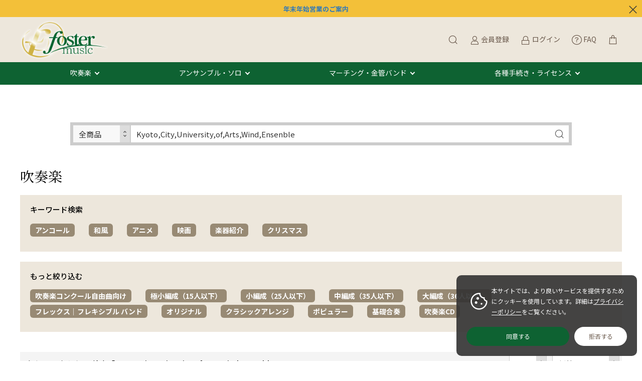

--- FILE ---
content_type: text/html; charset=UTF-8
request_url: https://www.fostermusic.jp/products/list?category_id=51&name=Kyoto%2CCity%2CUniversity%2Cof%2CArts%2CWind%2CEnsenble&pageno=1
body_size: 163164
content:
<!doctype html>
<html lang="ja">
<head prefix="og: http://ogp.me/ns# fb: http://ogp.me/ns/fb# product: http://ogp.me/ns/product#">
    <meta charset="utf-8">
    <meta name="viewport" content="width=device-width, initial-scale=1, shrink-to-fit=no">
    <meta name="eccube-csrf-token" content="5lkbMe79yoVTiJsRvrx6y5Uz4SOg6lP1lixRDnFlIuc">
    <title>吹奏楽 楽譜 - フォスターミュージック株式会社</title><meta name="description" content="フォスターミュージックは吹奏楽の楽譜やCDの販売・レンタルを行っています。コンクールの自由曲や学園祭、体育祭など吹奏楽の演奏機会はたくさんあります。"><meta name="keywords" content="吹奏楽,"><meta name="author" content="fostermusic">
            
                                    
    
    <link rel="icon" href="/html/user_data/assets/img/common/favicon.ico">
    <link rel="stylesheet" href="https://stackpath.bootstrapcdn.com/bootstrap/3.4.1/css/bootstrap.min.css" integrity="sha384-HSMxcRTRxnN+Bdg0JdbxYKrThecOKuH5zCYotlSAcp1+c8xmyTe9GYg1l9a69psu" crossorigin="anonymous">
    <link rel="stylesheet" href="https://use.fontawesome.com/releases/v5.3.1/css/all.css" integrity="sha384-mzrmE5qonljUremFsqc01SB46JvROS7bZs3IO2EmfFsd15uHvIt+Y8vEf7N7fWAU" crossorigin="anonymous">
    <link rel="stylesheet" href="//cdn.jsdelivr.net/jquery.slick/1.6.0/slick.css">
    <link rel="stylesheet" href="/html/template/dtJEIA4008/assets/css/style.css">

        <style>
        @font-face {
            font-family: 'jeiafont';
            src:
                url( "/html/template/dtJEIA4008/assets/icon/jeiafont/fonts/jeiafont.ttf" ) format('truetype'),
                url( "/html/template/dtJEIA4008/assets/icon/jeiafont/fonts/jeiafont.woff" ) format('woff'),
                url( "/html/template/dtJEIA4008/assets/icon/jeiafont/fonts/jeiafont.svg#jeiafont" ) format('svg');
            font-weight: normal;
            font-style: normal;
            font-display: swap;
        }
    </style>

        <script src="https://code.jquery.com/jquery-3.6.0.min.js" integrity="sha256-/xUj+3OJU5yExlq6GSYGSHk7tPXikynS7ogEvDej/m4=" crossorigin="anonymous"></script>
    <script src="https://kit.fontawesome.com/8c955e01f5.js" crossorigin="anonymous"></script>
    <script>
        $(function() {
            $.ajaxSetup({
                'headers': {
                    'ECCUBE-CSRF-TOKEN': $('meta[name="eccube-csrf-token"]').attr('content')
                }
            });
        });
    </script>
                    <!-- ▼twitter_card -->
            <meta name="twitter:card" content="summary" />
<meta name="twitter:site" content="@fostermusic_jp" />
        <!-- ▲twitter_card -->
    <!-- ▼seoallone_og_tags_block -->
            	
			<!-- ▼seoallone_meta▼ -->
		<meta property="og:title" content="吹奏楽 楽譜 - フォスターミュージック株式会社
		">
				<meta property="og:type" content="article">
						<meta property="og:site_name" content="フォスターミュージック株式会社">
						<meta property="og:description" content="フォスターミュージックは吹奏楽の楽譜やCDの販売・レンタルを行っています。コンクールの自由曲や学園祭、体育祭など吹奏楽の演奏機会はたくさんあります。">
						<meta property="og:url" content="https://www.fostermusic.jp/products/list?category_id=51&amp;name=Kyoto%2CCity%2CUniversity%2Cof%2CArts%2CWind%2CEnsenble&amp;pageno=1">
																																																															<meta property="og:image" content="https://www.fostermusic.jp/html/upload/save_image/201-05466.jpg" >
				<!-- ▲seoallone_meta▲ -->
	
        <!-- ▲seoallone_og_tags_block -->
    <!-- ▼Google Tag Manager (header) -->
            <!-- Google Tag Manager -->
<script>(function(w,d,s,l,i){w[l]=w[l]||[];w[l].push({'gtm.start':
new Date().getTime(),event:'gtm.js'});var f=d.getElementsByTagName(s)[0],
j=d.createElement(s),dl=l!='dataLayer'?'&l='+l:'';j.async=true;j.src=
'https://www.googletagmanager.com/gtm.js?id='+i+dl;f.parentNode.insertBefore(j,f);
})(window,document,'script','dataLayer','GTM-W8VCLVD');</script>
<!-- End Google Tag Manager -->
        <!-- ▲Google Tag Manager (header) -->
    <!-- ▼Google Ecommerce Tag -->
            
        <!-- ▲Google Ecommerce Tag -->
    <!-- ▼apple touch icon -->
            <link rel="apple-touch-icon" href="/html/user_data/assets/img/common/apple-touch-icon.png" />
        <!-- ▲apple touch icon -->

                <link rel="stylesheet" href="/html/user_data/assets/css/customize.css">
</head>
<body id="page_product_list" class="product_page">
        <!-- ▼Google Tag Manager (body) -->
            <!-- Google Tag Manager (noscript) -->
<noscript><iframe src="https://www.googletagmanager.com/ns.html?id=GTM-W8VCLVD"
height="0" width="0" style="display:none;visibility:hidden"></iframe></noscript>
<!-- End Google Tag Manager (noscript) -->
        <!-- ▲Google Tag Manager (body) -->



<div class="ec-layoutRole">
                <div class="ec-layoutRole__header">
                <!-- ▼【編集】ヘッダー(商品検索・ログインナビ・カート) -->
            <div class="ec-headInfomationRole jeia_hidden">
    <a href="https://www.canva.com/design/DAG8MUuGFh4/-gbXAYnKah-qbcN2t_W7tA/view?utm_content=DAG8MUuGFh4&utm_campaign=designshare&utm_medium=link2&utm_source=uniquelinks&utlId=h60f6f3a299" target="_blank"><b>年末年始営業のご案内</a></b>
    <div class="ec-headInfomationRole__close"><i class="jeiafont jeia-cross"></i></div>
</div>



<div class="ec-headerRole">

<div class="header_top">
    <!-- ▼ ヘッダー中央枠 ▼ -->
    <div class="ec-headerRole__center">

                <div class="ec-drawerButton">
            <span class="burger active">MENU</span>
        </div>

                <div class="ec-headerTitle">
            <a href="https://www.fostermusic.jp/">
                                <img src="/html/template/dtJEIA4008/assets/img/common/logo.png" alt="フォスターミュージック株式会社">
            </a>
        </div>

    </div>
    <!-- ▲ ヘッダー中央枠 ▲ -->

    <!-- ▼ ヘッダー右枠 ▼ -->
    <div class="ec-headerRole__right">

                <div class="ec-headerMenu">

                        
<!-- Block/search_product.twig -->


        

<!-- debug currentCategoryId = 51 -->

<div class="ec-headerMenu__item ec-headerSearch">
        <a href="#" class="ec-headerSearch__button">
        <i class="ec-headerMenu__itemIcon jeiafont jeia-search"></i>
    </a>

        <div class="ec-headerSearch__body">
        <form method="get" class="searchform" action="/products/list">
            <div class="ec-headerSearch__wrap">

                                                    <input
                        type="hidden"
                        id="search_category_id"
                        name="category_id"
                        value="51"
                    >
                
                                <div class="ec-headerSearch__scope ec-select" style="width:115px;">
                  <label class="select_ui">
                    <select
                        class="ec-headerSearch__scopeSelect js-search-scope-select" style="height:40px;"
                        data-has-category="1"
                    >
                        <option value="all">全商品</option>
                        <option
                            value="category"
                                                    >
                            このカテゴリ
                        </option>
                    </select>
                  </label>
                </div>

                <div class="ec-headerSearch__keyword">
                    <div class="ec-input">
                        <input type="search" name="name" maxlength="50" class="search-name" placeholder="小編成　7分台　グレード3" value="Kyoto,City,University,of,Arts,Wind,Ensenble" />
                        <button class="ec-headerSearch__keywordBtn" type="submit">
                            <i class="jeiafont jeia-search"></i>
                        </button>
                    </div>
                </div>
            </div>
        </form>
    </div>
</div>

<script>
document.addEventListener('DOMContentLoaded', function () {
  var scopeSelect = document.querySelector('.js-search-scope-select');
  if (!scopeSelect) return;

  var categoryField = document.getElementById('search_category_id');
  var hasCategory = scopeSelect.getAttribute('data-has-category') === '1';

  function updateCategoryField() {
    if (!categoryField) return;

    var scope = scopeSelect.value;
    if (scope === 'category' && hasCategory) {
      // 表示中カテゴリで検索 → category_id を送信する
      categoryField.disabled = false;
    } else {
      // 全商品で検索、またはカテゴリが存在しない → category_id を送信しない
      categoryField.disabled = true;
    }
  }

  // カテゴリがないページでは強制的に「全商品」に固定
  if (!hasCategory) {
    scopeSelect.value = 'all';
  }

  scopeSelect.addEventListener('change', updateCategoryField);

  // 初期状態（デフォルト：全商品）を反映
  updateCategoryField();
});
</script>


        
                        <div class="ec-headerMenu__item hidden_mobile has-popup">
                <a href="https://www.fostermusic.jp/entry">
                    <i class="ec-headerMenu__itemIcon jeiafont jeia-user"></i>
                    <span class="ec-headerMenu__itemText">会員登録</span>
                </a>
                                <div class="ec-headerMenu__itemPopup">
                    <div class="itemPopupInner">新規会員ご登録はこちら</div>
                </div>
            </div>

                        <div class="ec-headerMenu__item hidden_mobile has-popup">
                <a href="https://www.fostermusic.jp/mypage/login">
                    <i class="ec-headerMenu__itemIcon jeiafont jeia-lock"></i>
                    <span class="ec-headerMenu__itemText">ログイン</span>
                </a>
                                <div class="ec-headerMenu__itemPopup">
                    <div class="itemPopupInner">会員の方はこちらからログイン</div>
                </div>
            </div>

        
                                <div class="ec-headerMenu__item">
                <a href="https://www.fostermusic.jp/faq">
                    <i class="ec-headerMenu__itemIcon fa-light fa-circle-question" style="vertical-align:middle;"></i>
                    <span class="ec-headerMenu__itemText">FAQ</span>
                </a>
            </div>

                        <div class="ec-headerMenu__item ec-cartNavi">
                <a href="https://www.fostermusic.jp/cart">
                    <i class="ec-headerMenu__itemIcon jeiafont jeia-cart2"></i>
                </a>
                <div class="ec-cartNavi__detail">
                    
<!-- Block/cart.twig -->


<div class="ec-cartNavi__body">
    <div class="ec-cartNaviWrap">
        <div class="ec-cartNaviNull">
            <div class="ec-cartNaviNull__message">
                <p>現在カート内に商品はございません。</p>
            </div>
        </div>
    </div>
</div>

                </div>
            </div>
        </div>

    </div>
    <!-- ▲ ヘッダー右枠 ▲ -->
</div>



<div class="header_bottom">
    <!-- ▼ ヘッダー左枠 ▼ -->
    <div class="ec-headerRole__left">

                <div class="ec-headerNav">
            <nav>
		<div class="ec-headerNav__item megamenu_hover">
			<a href="/products/list?category_id=51">吹奏楽</a>
			<div class="megamenu">
				<div class="megamenu_inner">
					<div class="megamenu_column">
						<h3>フォスターミュージック</h3>
						<ul>
							<li><a href="/products/list?category_id=6">フォスターミュージック出版作品</a></li>
							<li><a href="/products/list?category_id=729">スタディスコア</a></li>
							<li><a href="/products/list?category_id=700">電子オルガン演奏許諾楽曲</a></li>
						</ul>	
						<h3>イベントで探す</h3>
						<ul>
							<li><a href="/products/list?category_id=643">吹奏楽コンクール｜コンテスト</a></li>
							<li><a href="/products/list?category_id=596">演奏会｜コンサート</a></li>
						</ul>
					</div>
					<div class="megamenu_column">
						<h3>編成で探す</h3>
						<ul>
							<li><a href="/products/list?category_id=82">極小編成（15人以下）</a></li>
							<li><a href="/products/list?category_id=83">小編成（25人以下）</a></li>
							<li><a href="/products/list?category_id=84">中編成（35人以下）</a></li>
							<li><a href="/products/list?category_id=85">大編成（36人以上）</a></li>
							<li><a href="/products/list?category_id=470">フレックス｜フレキシブル</a></li>
						</ul>
						<h3>ジャンルで探す</h3>
						<ul>
							<li><a href="/products/list?category_id=604">オリジナル</a></li>
							<li><a href="/products/list?category_id=603">クラシックアレンジ</a></li>
							<li><a href="/products/list?category_id=601">マーチ</a></li>
							<li><a href="/products/list?category_id=596">ポピュラー</a></li>
						</ul>
					</div>
					<div class="megamenu_column">
						<h3>音源で探す</h3>
						<ul>
							<li><a href="/products/list?category_id=40">吹奏楽CD・DVD</a></li>
							<li><a href="https://blog.fostermusic.jp/news-topics/7348" target="_blank">配信・サブスクで聴く</a></li>
							<li><a href="https://www.youtube.com/user/fostermusicjp">YouTubeチャンネルで視聴する</a></li>
						</ul>
						<h3><a href="/products/list?category_id=699">教材・教則本</a></h3>
						<h3><a href="/user_data/music_selection_navigator">自由曲選曲ナビゲーター</a></h3>
						<h3><a href="https://blog.fostermusic.jp/news-topics/5576" target="_blank">メールで相談｜選曲コンシェルジュ</a></h3>
					</div>
				</div>
			</div>
		</div>
		<div class="ec-headerNav__item megamenu_hover">
			<a href="/products/list?category_id=16">アンサンブル・ソロ</a>
			<div class="megamenu">
				<div class="megamenu_inner">
					<div class="megamenu_column">
						<h3>木管楽器</h3>
						<ul>
							<li><a href="/products/list?category_id=17">フルート</a></li>
							<li><a href="/products/list?category_id=18">クラリネット</a></li>
							<li><a href="/products/list?category_id=457">オーボエ｜ファゴット｜ダブルリード</a></li>
							<li><a href="/products/list?category_id=19">サクソフォン（サックス）</a></li>
							<li><a href="/products/list?category_id=20">木管アンサンブル</a></li>
						</ul>
					</div>
					<div class="megamenu_column">
						<h3>金管楽器</h3>
						<ul>
							<li><a href="/products/list?category_id=21">トランペット</a></li>
							<li><a href="/products/list?category_id=24">ホルン</a></li>
							<li><a href="/products/list?category_id=22">トロンボーン</a></li>
							<li><a href="/products/list?category_id=23">ユーフォニアム｜テューバ｜バリチューバ</a></li>
							<li><a href="/products/list?category_id=25">金管アンサンブル</a></li>
						</ul>
					</div>
					<div class="megamenu_column">
						<h3>打楽器・混合・弦楽器ほか</h3>
						<ul>
						<li><a href="/products/list?category_id=26">パーカッション（打楽器）アンサンブル</a></li>
							<li><a href="/products/list?category_id=29">混合アンサンブル</a></li>
							<li><a href="/products/list?category_id=64">弦楽器・ピアノほか</a></li>
							<li><a href="/products/list?category_id=523">フレックス｜フレキシブル</a></li>
						</ul>
						<ul>
						<h3><a href="/products/list?category_id=50">アンサンブルCD・DVD</a></h3>	
						</ul>
						<h3><a href="https://blog.fostermusic.jp/news-topics/5576" target="_blank">メールで相談｜選曲コンシェルジュ</a></h3>		
					</div>
				</div>
			</div>
		</div>
		<div class="ec-headerNav__item megamenu_hover">
			<a href="/products/list86.html">マーチング・金管バンド</a>
			<div class="megamenu">
				<div class="megamenu_inner">
					<div class="megamenu_column">
						<h3>マーチング</h3>
						<ul>
							<li><a href="/products/list?category_id=86">マーチング楽譜</a></li>
						</ul>
					</div>
					<div class="megamenu_column">						
						<h3>金管バンド</h3>
						<ul>
							<li><a href="/products/list?category_id=55">金管バンド（ブラスバンド）楽譜</a></li>
						</ul>
					</div>
					<div class="megamenu_column">
												<h3><a href="https://blog.fostermusic.jp/news-topics/5576" target="_blank">メールで相談｜選曲コンシェルジュ</a></h3>
					</div>
				</div>
			</div>
		</div>
		<div class="ec-headerNav__item megamenu_hover">
			<a href="#">各種手続き・ライセンス</a>
			<div class="megamenu">
				<div class="megamenu_inner">
					<div class="megamenu_column">
						<h3>フォスターミュージック レンタル譜のご利用について</h3>
						<ul>
							<li><a href="https://blog.fostermusic.jp/rental" target="_blank">ご利用の流れ</a></li>
							<li><a href="https://blog.fostermusic.jp/rental" target="_blank">ご利用規約</a></li>
							<li><a href="https://bit.ly/3r1IHPA">ご注文書・申請書ダウンロード</a></li>
							<li><a href="https://blog.fostermusic.jp/rental#index_id2" target="_blank">契約内容の変更について（延長・担当者変更）</a></li>
							<li><a href="https://blog.fostermusic.jp/rental#index_id6" target="_blank">ご返却方法について</a></li>
						</ul>
						</div>
						<div class="megamenu_column">
						<h3>編曲について</h3>
						<ul>
							<li><a href="https://blog.fostermusic.jp/henkyoku" target="_blank">楽器の一部置換え・楽曲のカットについて</a></li>
							<li><a href="/products/list?category_id=700">電子オルガンでの編曲利用について</a></li>
							<li><a href="https://blog.fostermusic.jp/henkyoku_2" target="_blank">演奏形態の異なる編成への編曲申請（電子オルガン以外）</a></li>
						</ul>
						</div>
						<div class="megamenu_column">
						<h3>その他管理楽曲の利用について</h3>
						<ul>
							<li><a href="https://blog.fostermusic.jp/licence" target="_blank">録音・録画利用について</a></li>
							<li><a href="https://blog.fostermusic.jp/licence" target="_blank">楽譜の引用・原盤利用について</a></li>
						</ul>
						<h3><a href="/contact">お問い合わせ</a></h3>
						<ul>
							<li><a href="/faq">よくある質問</a></li>
							<li><a href="/contact">お問い合わせフォーム</a></li>
						</ul>
					</div>
				</div>
			</div>
		</div>
            </nav>
        </div>

                        
    </div>
    <!-- ▲ ヘッダー左枠 ▲ -->
</div>

</div>
        <!-- ▲【編集】ヘッダー(商品検索・ログインナビ・カート) -->
    <!-- ▼seoallone_breadcrumb_block -->
                    
        <!-- ▲seoallone_breadcrumb_block -->

        </div>
    
        
    <div class="ec-layoutRole__contents">
                
                
        <div class="ec-layoutRole__main">
                                        <div class="ec-layoutRole__mainTop">
                        <!-- ▼検索窓 -->
            

<div class="ec-headerSearch ec-headerSearch--top js-search-block">
    <form method="get" class="searchform" action="/products/list">
        <div class="ec-headerSearch__wrap">

                                        <input
                    type="hidden"
                    name="category_id"
                    class="js-search-category-id"
                    value="51"
                >
            
                        <div class="ec-headerSearch__scope ec-select" style="width:115px;">
              <label class="select_ui">
                <select
                    class="ec-headerSearch__scopeSelect js-search-scope-select"
                    style=""
                    data-has-category="1"
                >
                    <option value="all">全商品</option>
                    <option
                        value="category"
                                            >
                        このカテゴリ
                    </option>
                </select>
              </label>
            </div>

            <div class="ec-headerSearch__keyword">
                <div class="ec-input">
                    <input
                        type="text"
                        name="name"
                        class="search-name"
                        value="Kyoto,City,University,of,Arts,Wind,Ensenble"
                        placeholder="小編成　7分台　グレード3"
                    >
                    <button class="ec-headerSearch__keywordBtn" type="submit">
                        <i class="jeiafont jeia-search"></i>
                    </button>
                </div>
            </div>
        </div>
    </form>
</div>

<script>
document.addEventListener('DOMContentLoaded', function () {
  // ページ内に複数あっても動くように、1ブロックずつ処理
  document.querySelectorAll('.js-search-block').forEach(function (block) {
    var scopeSelect = block.querySelector('.js-search-scope-select');
    if (!scopeSelect) return;

    var categoryField = block.querySelector('.js-search-category-id');
    var hasCategory = scopeSelect.getAttribute('data-has-category') === '1';

    function updateCategoryField() {
      if (!categoryField) return;

      var scope = scopeSelect.value;
      if (scope === 'category' && hasCategory) {
        // 表示中カテゴリで検索 → category_id を送信する
        categoryField.disabled = false;
      } else {
        // 全商品で検索、またはカテゴリが存在しない → category_id を送信しない
        categoryField.disabled = true;
      }
    }

    // カテゴリがないページでは強制的に「全商品」に固定
    if (!hasCategory) {
      scopeSelect.value = 'all';
    }

    scopeSelect.addEventListener('change', updateCategoryField);

    // 初期状態（デフォルト：全商品）を反映
    updateCategoryField();
  });
});
</script>
        <!-- ▲検索窓 -->

                </div>
            
                            
        <form name="form1" id="form1" method="get" action="?">
                            <input type="hidden" id="mode"
                        name="mode"
                        />
                            <input type="hidden" id="category_id"
                        name="category_id"
                        value="51" />
                            <input type="hidden" id="name"
                        name="name"
                        value="Kyoto,City,University,of,Arts,Wind,Ensenble" />
                            <input type="hidden" id="pageno"
                        name="pageno"
                        value="1" />
                            <input type="hidden" id="disp_number"
                        name="disp_number"
                        value="0" />
                            <input type="hidden" id="orderby"
                        name="orderby"
                        value="0" />
                    </form>

        <!-- ▼ カテゴリヘッド -->
        <div class="ec-categoryHeadRole">

                                                                                    
                                        <div class="ec-categoryHeadRole__image">
                    <!--<img src="/html/user_data/assets/img/category_head/category_head_0.jpg" alt="吹奏楽">-->
                </div>
            
                        <div class="ec-categoryHeadRole__content">

                                <h1 class="title">吹奏楽</h1>

                                                                            <div class="description">
                            <div class="ec-childCategoryRole">
<h4>キーワード検索</h4>
 <ul class="">
<li class="titleLabel">季節</li>
<li><a target="_blank" href="/products/list?category_id=51&name=アンコール">アンコール</a></li>
<li><a target="_blank" href="/products/list?category_id=51&name=和風">和風</a></li>
<li><a target="_blank" href="/products/list?category_id=51&name=アニメ">アニメ</a></li>
<li><a target="_blank" href="/products/list?category_id=51&name=映画">映画</a></li>
<li><a target="_blank" href="/products/list?category_id=51&name=楽器紹介">楽器紹介</a></li>
<li><a target="_blank" href="/products/list?category_id=51&name=クリスマス">クリスマス</a></li>
</ul>
</div>
                        </div>
                                    

        <!-- ▼ 子カテゴリ一覧 -->
        <div class="ec-childCategoryRole">
	<h4>もっと絞り込む</h4>
                                    
                            <ul class="">
                <li class="titleLabel">カテゴリ</li>
                            <li><a href="https://www.fostermusic.jp/products/list?category_id=643">吹奏楽コンクール自由曲向け</a></li>
                            <li><a href="https://www.fostermusic.jp/products/list?category_id=82">極小編成（15人以下）</a></li>
                            <li><a href="https://www.fostermusic.jp/products/list?category_id=83">小編成（25人以下）</a></li>
                            <li><a href="https://www.fostermusic.jp/products/list?category_id=84">中編成（35人以下）</a></li>
                            <li><a href="https://www.fostermusic.jp/products/list?category_id=85">大編成（36人以上）</a></li>
                            <li><a href="https://www.fostermusic.jp/products/list?category_id=470">フレックス｜フレキシブル バンド</a></li>
                            <li><a href="https://www.fostermusic.jp/products/list?category_id=604">オリジナル</a></li>
                            <li><a href="https://www.fostermusic.jp/products/list?category_id=603">クラシックアレンジ</a></li>
                            <li><a href="https://www.fostermusic.jp/products/list?category_id=596">ポピュラー</a></li>
                            <li><a href="https://www.fostermusic.jp/products/list?category_id=699">基礎合奏</a></li>
                            <li><a href="https://www.fostermusic.jp/products/list?category_id=40">吹奏楽CD</a></li>
                        </ul>
                </div>
        <!-- ▲ 子カテゴリ一覧 -->
            </div>

        </div>
        <!-- ▲ カテゴリヘッド -->

        <!-- ▼ .ec-searchnavRole -->
        <div class="ec-searchnavRole">
            <div class="ec-searchnavRole__inner">

                                <div class="ec-searchnavRole__topicpath">
                                        <div class="ec-topicpath">
                        <ul>
                            <li class="ec-topicpath__item titleLabel"><a href="https://www.fostermusic.jp/products/list">全商品</a></li>
                                                <li class="ec-topicpath__item">
                                <a href="https://www.fostermusic.jp/products/list?category_id=51">吹奏楽</a>
                            </li>
                                                        <li class="ec-topicpath__item is-search">
                                <span>検索「Kyoto,City,University,of,Arts,Wind,Ensenble」</span>
                            </li>
                                </ul>
                    </div>
                </div>

                                <div class="ec-searchnavRole__infos">

                                                <div class="ec-searchnavRole__actions">
                        <div class="ec-select">
                            <label class="select_ui">
                                <select id="" name="disp_number" class="disp-number form-control"><option value="0">20件</option><option value="1">40件</option><option value="2">60件</option></select>
                            </label>
                            <label class="select_ui">
                                <select id="" name="orderby" class="order-by form-control"><option value="0">新着順</option><option value="1">価格が高い順</option><option value="2">価格が低い順</option></select>
                            </label>
                        </div>
                    </div>
                        </div>
            </div>
        </div>
        <!-- ▲ .ec-searchnavRole -->
        <!-- ▼ 商品一覧 -->
                <div class="ec-shelfRole">

                                        <div class="ec-searchnavRole__counter">
                        対象商品<span class="ec-font-bold">1</span>件
                    </div>
            <ul class="ec-shelfGrid">
            
                <!-- ▼ 商品単位 -->
                <li class="ec-shelfGrid__item" id= "product_7210">

                                        <div class="ec-productItemRole">

                                                <div class="ec-productItemRole__image">
                            <a href="https://www.fostermusic.jp/products/detail/7210">
                                <img src="/html/upload/save_image/201-05466.jpg" alt="フレキシブル・アンサンブル＆バンド曲集3：京都市立芸術大学 管打楽器アンサンブル [フレキシブルCD]" loading="lazy">
                            </a>

                                                                    </div>

                                                <div class="ec-productItemRole__content">

                                                        <h3 class="ec-productItemRole__title"><span><a href="https://www.fostermusic.jp/products/detail/7210">フレキシブル・アンサンブル＆バンド曲集3：京都市立芸術大学 管打楽器アンサンブル [フレキシブルCD]</a></span></h3>


                                                        <div class="ec-productItemRole__tags">
                                                                                                            <p class="tag tag_zaiko1">在庫あり</p>
                                                                                                </div>

                                            
                                                        <div class="ec-productItemRole__price">
                                <div class="ec-price">
                                                                                                                            <span class="ec-price__price">2,200円</span>
                                                    <span class="ec-price__tax">（税込）</span>
                                </div>
                            </div>

                                        <div class="ec-productRole__description">
                        <dl class="ec-list-disc"><dd>演奏： <a target="_blank" href="/products/list?category_id=51&name=Kyoto,City,University,of,Arts,Wind,Ensenble">京都市立芸術大学 管打楽器アンサンブル</a><br></dd>詳細参照</dd></dl><h5>ブレーンミュージック／BOCD-7380</h5>
                    </div>

                                            
                                            
                                            
				<div class="ec-productItemRole_listbtn">
					<div class="ec-productItemRole_listbtn_box" style="display: none;">
                                                                            <div class="">
                                                                                                            <a href="#" id="favorite" class="ec-blockBtn--favorite" data-id="7210">
                                            <i class="jeiafont jeia-heart"><span>お気に入りに追加</span></i>
                                        </a>
                                                                                                </div>
                        					</div>

                                                                <form action="https://www.fostermusic.jp/products/add_favorite/7210" method="post" id="form_favorite_7210">
                        </form>
                    
                                                                <form name="form7210" id="productForm7210" action="https://www.fostermusic.jp/products/add_cart/7210" method="post">
                            <input type="number" style="display:none;" id="quantity7210" name="quantity" required="required" min="1" maxlength="9" class="test5" value="1">
                            <input type="hidden" id="product_id7210" name="product_id" value="7210">
                            <input type="hidden" id="ProductClass7210" name="ProductClass" value="7210">
                            <input type="hidden" id="_token7210" name="_token" value="Gdc1V8BpT1GkQMfkyPX0SxlYIyclYrZFcG_sMaCgujc" />
                        </form>
                        <div class="ec-productItemRole_listbtn_box" style="display: none;">
                            <button class="ec-blockBtn--favorite" data-cartid="7210" form="productForm7210" type="submit" style="border: 0; background-color: transparent;"><i class="jeiafont jeia-cart2"><span>カートに入れる</span></i></button>
                        </div>
                    
                                        				</div>

                        </div>
                                                <div class="ec-productItemRole__bottom">

                                                        </div>

                    </div>                </li>
                <!-- ▲ 商品単位 -->

                        </ul>
        </div>

                    
                <div class="ec-pagerRole">
            
        </div>
        <!-- ▲ 商品一覧 -->
            
                                        <div class="ec-layoutRole__mainBottom">
                        <!-- ▼商品閲覧履歴 -->
            
        <!-- ▲商品閲覧履歴 -->
    <!-- ▼お気に入り商品 -->
            
<style>
    .ec-checkedItemRole .ec-checkedItemRole__list{
        display: flex;
        flex-wrap: wrap!important;
        margin-bottom: 30px;
    }
    .ec-checkedItemRole .ec-checkedItemRole__listItem{
        margin-bottom: 5%;
        width: 48%;
        height: auto;
    }
    .ec-checkedItemRole .ec-checkedItemRole__listItem:nth-child(odd) {
        margin-right: 4%;
    }
    @media only screen and (min-width: 768px){
        .ec-checkedItemRole .ec-checkedItemRole__listItem{
            width: 23%!important;
            margin-bottom: 30px;
            margin-right: 2.6%;
        }
        .ec-checkedItemRole .ec-checkedItemRole__listItem:nth-child(odd),
        .ec-checkedItemRole .ec-checkedItemRole__listItem:not(:last-of-type){
            margin-right: 2.6%;
        }
        .ec-checkedItemRole .ec-checkedItemRole__listItem:nth-of-type(4n){
            margin-right: 0;
        }
    }
    .ec-checkedItemRole .ec-checkedItemRole__listItem a{
        color: black;
    }
    .ec-checkedItemRole .ec-checkedItemRole__listItemTitle{
        margin: 10px 0;
        font-size: 14px;
        font-weight: bold;
    }
    .ec-checkedItemRole .ec-checkedItemRole__listItemPrice{
        margin-top: 10px;
        font-size: 12px;
        font-weight: bold;
    }
    .ec-price .ec-price__price{
        font-size: 14px;
    }
    .ec-checkedItemRole__listItemTag{
        border-top: 1px dotted #ccc;
        margin-top: 10px;
    }
    .ec-checkedItemRole__listItemTag ul{
        padding: 0;
        margin-top: 10px;
        margin-bottom: 0;
        display: inline-block;
    }
    .ec-checkedItemRole__tag{
        display: inline-block;
        padding: 2px 5px;
        margin-bottom: 1%;
        list-style: none;
        font-size: 12px;
        color: #525263;
        border: solid 1px #D7DADD;
        border-radius: 3px;
        background-color: #F5F7F8;
    }
    .hover_none{
        display: inline-block;
    }
    .ec-checkedItemRole .ec-checkedItemRole__list .ec-checkedItemRole__listItem a:hover .hover_none{
        text-decoration:none!important;
    }
    .ec-checkedItemRole .ec-checkedItemRole__list .ec-checkedItemRole__listItem a:hover .ec-price__price{
        text-decoration:underline;
    }
    .ec-checkedItemRole__listItemBrand,
    .ec-checkedItemRole__listItemStock,
    .ec-checkedItemRole__listItemCode{
        font-size: 12px;
        margin-top: 10px;
    }
    .ec-checkedItemRole__listItemCategory{
        font-size: 12px;
        padding-top: 10px;
        margin-top: 10px;
        border-top: 1px dotted #ccc;
    }
    .ec-checkedItemRole__listItemCategory ul{
        text-decoration: none;
        display: block;
        list-style: none;
        padding: 0;
        margin-bottom: 0;
    }
    .ec-checkedItemRole__listItemDescription{
        font-size: 12px;
        display: -webkit-box;
        -webkit-box-orient: vertical;
        -webkit-line-clamp: 3;
        overflow: hidden;
        padding-top: 10px;
        margin-top: 10px;
        border-top: 1px dotted #ccc;
    }
    .ec-blockBtn--top{
        margin: 0 auto;
    }
    .ec-checkedItemRole__average{
        font-size: 80%;
        margin-top: 10px;
    }
    .ec-checkedItemRole__average .recommend_average{
        color: #DE5D50;
    }
    .ec-checkedItemRole .switch-off{
        text-align: right;
        margin: 10px 0 20px;
    }
    .ec-checkedItemRole .switch-off a{
        color: black;
        padding: 10px 0;
        text-decoration: underline;
        font-size: 80%;
    }
    .ec-checkedItemRole__nohistory{
        font-size: 80%;
        background: #F8F8F8;
        padding: 10px;
        width: 100%;
        text-align: center;
    }
    @media only screen and (min-width: 768px) {
        .ec-checkedItemRole__nohistory{
            text-align: left;
        }

        .ec-layoutRole__left .ec-checkedItemRole .l-side__hide,
        .ec-layoutRole__right .ec-checkedItemRole .l-side__hide {
            display: none;
        }

        .ec-layoutRole__left .ec-checkedItemRole .ec-secHeading__ja,
        .ec-layoutRole__right .ec-checkedItemRole .ec-secHeading__ja {
            font-size: 18px;
            font-weight: bold;
            letter-spacing: .2em;
        }

        .ec-layoutRole__left .ec-secHeading,
        .ec-layoutRole__right .ec-secHeading {
            background: #F8F8F8;
            padding: 8px;
        }

        .ec-layoutRole__left .ec-checkedItemRole,
        .ec-layoutRole__right .ec-checkedItemRole {
            padding-top: 0;
        }

        .ec-layoutRole__left .ec-checkedItemRole .ec-checkedItemRole__listItem,
        .ec-layoutRole__right .ec-checkedItemRole .ec-checkedItemRole__listItem {
            width: 100% !important;
            margin-right: 0 !important;
        }
    }
</style>

        <!-- ▲お気に入り商品 -->

                </div>
                    </div>

                    </div>

        
                <div class="ec-layoutRole__footer">
                <!-- ▼フッター -->
            <!-- Block/footer.twig -->
<div class="ec-footerRole">
    <div class="ec-footerGuide">
        <div class="ec-footerGuide__inner">
            <div class="ec-footerGuide__wrap">
                <div class="ec-footerGuide__item">
                    <i class="ec-footerGuide__itemIcon footer_icon_list"></i>
                    <div class="ec-footerGuide__itemText">
                        <h3>レンタル楽譜利用について</h3>
                        <p>レンタル譜ご注文の際は事前申請が必要です</p>
                    </div>
			<a href="https://blog.fostermusic.jp/rental" target="_blank">レンタル楽譜利用</a>
                </div>
                <div class="ec-footerGuide__item">
                    <i class="ec-footerGuide__itemIcon  footer_icon_music"></i>
                    <div class="ec-footerGuide__itemText">
                        <h3>編曲利用について</h3>
                        <p>吹奏楽編成以外で演奏する方も対象です</p>
                    </div>
			<a href="https://blog.fostermusic.jp/henkyoku" target="_blank">編曲利用申請</a>
                </div>
                <div class="ec-footerGuide__item">
                    <i class="ec-footerGuide__itemIcon jeiafont jeia-mail"></i>
                    <div class="ec-footerGuide__itemText">
                        <h3>お問い合わせフォーム</h3>
                        <p>お気軽にご相談ください</p>
                    </div>
			<a href="/contact/">お問い合わせフォーム</a>
                </div>
            </div>
        </div>
    </div>
    <div class="ec-footerNavi">
        <div class="ec-footerNavi__wrap">
                        <div class="ec-footerNavi__item">
		<h3>商品を探す</h3>
			<ul class="ec-footerNavi__itemList">
				<li><a href="/products/list?category_id=51">吹奏楽楽譜</a></li>
				<li><a href="/products/list?category_id=16">アンサンブル・ソロ楽譜</a></li>
				<li><a href="/products/list?category_id=86">マーチング・金管バンド楽譜</a></li>
                <li><a href="/products/list?category_id=700">電子オルガン演奏許諾楽曲</a></li>
			</ul>
            </div>
                        <div class="ec-footerNavi__item">
			<h3>選曲サポート</h3>
			<ul class="ec-footerNavi__itemList">
				<li><a href="/user_data/music_selection_navigator">自由曲選曲ナビゲーター</a></li>
				<li><a href="https://blog.fostermusic.jp/news-topics/5576" target="_blank">選曲コンシェルジュ</a></li>
				<li><a href="https://blog.fostermusic.jp/tag/freedl" target="_blank">楽譜無料ダウンロード</a></li>	
				<li><a href="https://blog.fostermusic.jp/" target="_blank">ブログ：吹奏楽＆アンサンブル情報マガジン</a></li>			
			</ul>
			</div>
			 <div class="ec-footerNavi__item">
                <h3>お買い物ガイド</h3>
                <ul class="ec-footerNavi__itemList">
                    <li><a href="https://www.fostermusic.jp/faq">よくある質問</a></li>
                    <li><a href="https://www.fostermusic.jp/contact">お問い合わせ</a></li>
                    <li><a href="https://www.fostermusic.jp/help/about">フォスターミュージックについて</a></li>
                    <li><a href="https://www.fostermusic.jp/help/tradelaw">特定商取引法に基づく表記</a></li>
                    <li><a href="https://www.fostermusic.jp/help/agreement">利用規約</a></li>
                    <li><a href="https://www.fostermusic.jp/help/privacy">プライバシーポリシー</a></li>
                    <li><a href="https://www.fostermusic.jp/faq#faq-group-9">International Shipping</a></li>
                </ul>
            </div>
                        <div class="ec-footerNavi__item">
                <h3>YouTube</h3>
                <div class="ec-footerNavi__item_youtube">
                    <h4>チャンネル登録よろしくおねがいします</h4>
			<p>吹奏楽の人気曲・新曲・フル音源たっぷり♪ 実力校や団体の演奏動画も配信中！</p>
			<div class="ec-footerNavi__item_youtube_btn"><a href="https://www.youtube.com/user/fostermusicjp" target="_blank">チャンネル登録する</a></div>
                </div>
    <div class="ec-footerSocial">
        <ul class="ec-footerSocial__itemList">
            <li class="twitter"><a href="https://x.com/fostermusic_jp" target="_blank"><svg width="1200" height="1227" viewBox="0 0 1200 1227" fill="none" xmlns="http://www.w3.org/2000/svg"><path d="M714.163 519.284L1160.89 0H1055.03L667.137 450.887L357.328 0H0L468.492 681.821L0 1226.37H105.866L515.491 750.218L842.672 1226.37H1200L714.137 519.284H714.163ZM569.165 687.828L521.697 619.934L144.011 79.6944H306.615L611.412 515.685L658.88 583.579L1055.08 1150.3H892.476L569.165 687.854V687.828Z" fill="white"/></svg></a></li><li class="facebook"><a href="https://www.facebook.com/fostermusic.jp/" target="_blank"><i class="jeiafont jeia-facebook"></i></a></li><li class="instagram"><a href="https://www.instagram.com/fostermusic.jp/" target="_blank"><i class="jeiafont jeia-instagram"></i></a></li>        </ul>
    </div>

            </div>
        </div>
    </div>

    <div class="ec-footerTitle">
        <div class="ec-footerTitle__logo">
            <a class="ec-footerTitle__logoimg" href="https://www.fostermusic.jp/">フォスターミュージック株式会社</a>
		<p>〒273-0032<br>千葉県船橋市葛飾町2丁目376-1金子ビル103<br>0120-916-773(月〜金10:30〜18:30受付／土日祝休)</p>
        </div>
        <div class="ec-footerTitle__bn">
		<div class="ec-footerTitle__bn_box"><img src="/html/template/dtJEIA4008/assets/img/common/footer_bn01.png" alt=""></div>
		<div class="ec-footerTitle__bn_box"><img src="/html/template/dtJEIA4008/assets/img/common/footer_bn02.png" alt=""></div>
		<div class="ec-footerTitle__bn_box"><img src="/html/template/dtJEIA4008/assets/img/common/footer_bn03.png" alt=""></div>
        </div>
	<div class="ec-footerTitle__copyright">&copy; fostermusic all rights reserved.</div>
    </div>
        
</div>
        <!-- ▲フッター -->

        </div>
    </div><!-- ec-layoutRole -->

<div class="ec-overlayRole"></div>
<div class="ec-drawerRole">
                    <!-- ▼ログインナビ(SP) -->
            <!-- Block/login_sp.twig -->



<div class="ec-drawerMenu">

        <div class="ec-drawerMenu__item">
        <a href="https://www.fostermusic.jp/">
            <span class="ec-drawerMenu__itemText">HOME</span>
        </a>
    </div>

    
	<div class="ec-drawerMenu__item">
		<a href="/products/list?category_id=51">	
			<span class="ec-drawerMenu__itemText">吹奏楽楽譜</span>
		</a>
		<div class="ec-drawerMenu__category">
			<ul class="parent">
				<li class="has-child">
					<a href="/products/list?category_id=6">フォスターミュージック</a>
					<ul class="child">
						<li>
							<a href="/products/list?category_id=6">フォスターミュージック出版作品</a>
							<a href="/products/list?category_id=729">スタディスコア</a>
							<a href="/products/list?category_id=700">電子オルガン演奏許諾楽曲</a>
						</li>
					</ul>
				</li>
				<li class="has-child">
					<a href="/products/list?category_id=51">イベントで探す</a>
					<ul class="child">
						<li>
							<a href="/products/list?category_id=643">吹奏楽コンクール｜コンテスト</a>
							<a href="/products/list?category_id=596">演奏会｜コンサート</a>
						</li>
					</ul>
				</li>									
				<li class="has-child">
					<a href="/products/list?category_id=51">編成で探す</a>
					<ul class="child">
						<li>
							<a href="/products/list?category_id=82">極小編成（15人以下）</a>
							<a href="/products/list?category_id=83">小編成（25人以下）</a>
							<a href="/products/list?category_id=84">中編成（35人以下）</a>
							<a href="/products/list?category_id=85">大編成（36人以上）</a>
							<a href="/products/list?category_id=470">フレックス｜フレキシブル</a>
						</li>
					</ul>
				</li>
				<li class="has-child">
					<a href="/products/list?category_id=51">ジャンルで探す</a>
					<ul class="child">
						<li>
							<a href="/products/list?category_id=604">オリジナル</a>
							<a href="/products/list?category_id=603">クラシックアレンジ</a>
							<a href="/products/list?category_id=601">マーチ</a>
							<a href="/products/list?category_id=596">ポピュラー</a>
						</li>
					</ul>
				</li>
				<li>
					<a href="/products/list?category_id=40">吹奏楽CD・DVD</a>
				</li>
				<li>
					<a href="/products/list?category_id=699">教材・教則本</a>
				</li>
				<li>
					<a href="https://blog.fostermusic.jp/news-topics/5576" target="_blank">メールで相談｜選曲コンシェルジュ</a>
				</li>
				<li>
					<a href="/user_data/music_selection_navigator">自由曲選曲ナビゲーター</a>
				</li>
		</div>
	</div>
	<div class="ec-drawerMenu__item">
		<a href="/products/list?category_id=16">
			<span class="ec-drawerMenu__itemText">アンサンブル・ソロ楽譜</span>
		</a>
		<div class="ec-drawerMenu__category">
			<ul class="parent">
				<li class="has-child">
					<a href="/products/list?category_id=16">木管楽器</a>
					<ul class="child">
						<li>
							<a href="/products/list?category_id=17">フルート</a>
							<a href="/products/list?category_id=18">クラリネット</a>
							<a href="/products/list?category_id=457">オーボエ｜ファゴット｜ダブルリード</a>
							<a href="/products/list?category_id=19">サクソフォン</a>
							<a href="/products/list?category_id=20">木管アンサンブル</a>
						</li>
					</ul>
				</li>
				<li class="has-child">
					<a href="/products/list?category_id=16">金管楽器</a>
					<ul class="child">
						<li>
							<a href="/products/list?category_id=21">トランペット</a>
							<a href="/products/list?category_id=24">ホルン</a>
							<a href="/products/list?category_id=22">トロンボーン</a>
							<a href="/products/list?category_id=23">ユーフォニアム｜テューバ</a>
							<a href="/products/list?category_id=25">金管アンサンブル</a>
						</li>
					</ul>
				</li>
				<li class="has-child">
					<a href="/products/list?category_id=16">打楽器・混合・弦楽器ほか</a>
					<ul class="child">
						<li>
							<a href="/products/list?category_id=26">打楽器アンサンブル</a>
							<a href="/products/list?category_id=29">混合アンサンブル</a>
							<a href="/products/list?category_id=64">弦楽器・ピアノほか</a>
							<a href="/products/list?category_id=523">フレックス｜フレキシブル</a>							
						</li>
					</ul>
				</li>
					<a href="/products/list?category_id=50">アンサンブルCD・DVD</a>
				</li>
				<li>
					<a href="https://blog.fostermusic.jp/news-topics/5576" target="_blank">メールで相談｜選曲コンシェルジュ</a>
				</li>
			</ul>
		</div>
	</div>
	<div class="ec-drawerMenu__item">
		<a href="/products/list?category_id=86">
			<span class="ec-drawerMenu__itemText">マーチング・金管バンド</span>
		</a>
		<div class="ec-drawerMenu__category">
			<ul class="parent">
				<li>
					<a href="/products/list?category_id=86">マーチング楽譜</a>
				</li>
				<li>
					<a href="/products/list?category_id=55">金管バンド（ブラスバンド）楽譜</a>
				</li>
								
				<li>
					<a href="https://blog.fostermusic.jp/news-topics/5576" target="_blank">メールで相談｜選曲コンシェルジュ</a>
				</li>
			</ul>
		</div>
	</div>
		<div class="ec-drawerMenu__item">
		<a href="#">
			<span class="ec-drawerMenu__itemText">各種手続き・ライセンスについて</span>
		</a>
		<div class="ec-drawerMenu__category">
			<ul class="parent">
				<li class="has-child">
					<a href="https://blog.fostermusic.jp/rental" target="_blank">レンタル楽譜のご利用について</a>
					<ul class="child">
						<li>
							<a href="https://blog.fostermusic.jp/rental" target="_blank">レンタル譜ご利用の流れ</a>
							<a href="https://blog.fostermusic.jp/rental" target="_blank">レンタル譜ご利用規約</a>							
							<a href="https://www2.fostermusic.jp/l/885663/2021-03-18/39rzp/885663/1616043725awmvZ7KJ/fostermusic_rental.pdf">ご注文書・FAX申請書ダウンロード</a>
						</li>
					</ul>
				</li>
				<li class="has-child">
					<a href="https://blog.fostermusic.jp/licence" target="_blank">編曲について</a>
					<ul class="child">
						<li>
							<a href="https://blog.fostermusic.jp/henkyoku" target="_blank" >楽器編成の変更・楽曲のカットについて</a>
							<a href="https://blog.fostermusic.jp/henkyoku_2" target="_blank">電子オルガン等別の演奏形態での編曲利用について</a>
						</li>
					</ul>
				</li>
				<li class="has-child">
					<a href="https://blog.fostermusic.jp/licence" target="_blank">その他管理楽曲の利用について</a>
					<ul class="child">
						<li>
							<a href="https://blog.fostermusic.jp/licence" target="_blank">録音・録画利用について</a>
							<a href="https://blog.fostermusic.jp/licence" target="_blank">楽譜の引用、原盤利用について</a>							
						</li>
					</ul>
				</li>
			</ul>
		</div>
	</div>

<!-- ↓デフォルトのカテゴリー表示 -->
<!--
    <div class="ec-drawerMenu__item">
        <a href="https://www.fostermusic.jp/products/list">
            <span class="ec-drawerMenu__itemText">PRODUCTS</span>
        </a>
                <div class="ec-drawerMenu__category">
                                    <ul class="parent">
                                    <li>        <a href="https://www.fostermusic.jp/products/list?category_id=51">吹奏楽</a>
            <ul class="child">
                            <li>        <a href="https://www.fostermusic.jp/products/list?category_id=643">吹奏楽コンクール自由曲向け</a>
    </li>
                            <li>        <a href="https://www.fostermusic.jp/products/list?category_id=82">極小編成（15人以下）</a>
            <ul class="child">
                            <li>        <a href="https://www.fostermusic.jp/products/list?category_id=725">ちいさな吹奏楽編成「シュピール室内合奏団シリーズ」</a>
    </li>
                    </ul>
    </li>
                            <li>        <a href="https://www.fostermusic.jp/products/list?category_id=83">小編成（25人以下）</a>
    </li>
                            <li>        <a href="https://www.fostermusic.jp/products/list?category_id=84">中編成（35人以下）</a>
    </li>
                            <li>        <a href="https://www.fostermusic.jp/products/list?category_id=85">大編成（36人以上）</a>
    </li>
                            <li>        <a href="https://www.fostermusic.jp/products/list?category_id=470">フレックス｜フレキシブル バンド</a>
            <ul class="child">
                            <li>        <a href="https://www.fostermusic.jp/products/list?category_id=733">EMR Flexi-Band</a>
    </li>
                            <li>        <a href="https://www.fostermusic.jp/products/list?category_id=734">フレキシブル・アンサンブル&amp;バンド</a>
    </li>
                            <li>        <a href="https://www.fostermusic.jp/products/list?category_id=735">Hal Leonard FLEX-Band</a>
    </li>
                    </ul>
    </li>
                            <li>        <a href="https://www.fostermusic.jp/products/list?category_id=604">オリジナル</a>
            <ul class="child">
                            <li>        <a href="https://www.fostermusic.jp/products/list?category_id=585">邦人オリジナル</a>
    </li>
                            <li>        <a href="https://www.fostermusic.jp/products/list?category_id=586">海外オリジナル</a>
    </li>
                    </ul>
    </li>
                            <li>        <a href="https://www.fostermusic.jp/products/list?category_id=603">クラシックアレンジ</a>
    </li>
                            <li>        <a href="https://www.fostermusic.jp/products/list?category_id=596">ポピュラー</a>
            <ul class="child">
                            <li>        <a href="https://www.fostermusic.jp/products/list?category_id=601">マーチ</a>
            <ul class="child">
                            <li>        <a href="https://www.fostermusic.jp/products/list?category_id=739">フィリップ・スパークによるスーザ・マーチ集</a>
    </li>
                            <li>        <a href="https://www.fostermusic.jp/products/list?category_id=707">ニュー・ベネット・バンド・ブック</a>
    </li>
                    </ul>
    </li>
                            <li>        <a href="https://www.fostermusic.jp/products/list?category_id=598">映画・ミュージカル</a>
            <ul class="child">
                            <li>        <a href="https://www.fostermusic.jp/products/list?category_id=650">スタジオジブリ</a>
    </li>
                            <li>        <a href="https://www.fostermusic.jp/products/list?category_id=605">ディズニー</a>
    </li>
                    </ul>
    </li>
                            <li>        <a href="https://www.fostermusic.jp/products/list?category_id=599">ジャズ・ラテン</a>
    </li>
                            <li>        <a href="https://www.fostermusic.jp/products/list?category_id=600">童謡｜民謡</a>
    </li>
                    </ul>
    </li>
                            <li>        <a href="https://www.fostermusic.jp/products/list?category_id=699">基礎合奏</a>
    </li>
                            <li>        <a href="https://www.fostermusic.jp/products/list?category_id=40">吹奏楽CD</a>
            <ul class="child">
                            <li>        <a href="https://www.fostermusic.jp/products/list?category_id=41">コンクール自由曲ベストアルバム</a>
    </li>
                            <li>        <a href="https://www.fostermusic.jp/products/list?category_id=681">20人のコンクールレパートリー</a>
    </li>
                            <li>        <a href="https://www.fostermusic.jp/products/list?category_id=703">ワコーバンドコレクション</a>
    </li>
                            <li>        <a href="https://www.fostermusic.jp/products/list?category_id=630">CAFUAセレクション</a>
    </li>
                            <li>        <a href="https://www.fostermusic.jp/products/list?category_id=499">土気シビックウインドオーケストラ</a>
    </li>
                            <li>        <a href="https://www.fostermusic.jp/products/list?category_id=43">自衛隊音楽隊</a>
    </li>
                            <li>        <a href="https://www.fostermusic.jp/products/list?category_id=42">フィルハーモニックウインズ大阪</a>
    </li>
                            <li>        <a href="https://www.fostermusic.jp/products/list?category_id=704">Japan’s Best (全日本吹奏楽コンクール全国大会金賞受賞団体ライブ盤)</a>
    </li>
                    </ul>
    </li>
                    </ul>
    </li>
                                    <li>        <a href="https://www.fostermusic.jp/products/list?category_id=16">アンサンブル・ソロ</a>
            <ul class="child">
                            <li>        <a href="https://www.fostermusic.jp/products/list?category_id=17">フルート</a>
    </li>
                            <li>        <a href="https://www.fostermusic.jp/products/list?category_id=457">オーボエ｜ファゴット｜ダブルリード</a>
            <ul class="child">
                            <li>        <a href="https://www.fostermusic.jp/products/list?category_id=455">オーボエ</a>
    </li>
                            <li>        <a href="https://www.fostermusic.jp/products/list?category_id=456">ファゴット</a>
    </li>
                    </ul>
    </li>
                            <li>        <a href="https://www.fostermusic.jp/products/list?category_id=18">クラリネット</a>
            <ul class="child">
                            <li>        <a href="https://www.fostermusic.jp/products/list?category_id=624">クラリネットアンサンブル・パッツァ(クアトロ・パッツァ)</a>
    </li>
                            <li>        <a href="https://www.fostermusic.jp/products/list?category_id=680">オブロー・クラリネット・アンサンブル</a>
    </li>
                    </ul>
    </li>
                            <li>        <a href="https://www.fostermusic.jp/products/list?category_id=19">サクソフォン</a>
            <ul class="child">
                            <li>        <a href="https://www.fostermusic.jp/products/list?category_id=708">ハッピー☆マッキー SAXカルテット</a>
    </li>
                            <li>        <a href="https://www.fostermusic.jp/products/list?category_id=628">アンサンブル・オットヴォーチ</a>
    </li>
                            <li>        <a href="https://www.fostermusic.jp/products/list?category_id=649">ヴィーヴ!サクソフォーン・クヮルテット</a>
    </li>
                            <li>        <a href="https://www.fostermusic.jp/products/list?category_id=626">カルテット・スピリタス</a>
    </li>
                            <li>        <a href="https://www.fostermusic.jp/products/list?category_id=627">クインテット・シルク</a>
    </li>
                            <li>        <a href="https://www.fostermusic.jp/products/list?category_id=719">D-Sax</a>
    </li>
                            <li>        <a href="https://www.fostermusic.jp/products/list?category_id=625">SAX四重奏団QUADRA</a>
    </li>
                            <li>        <a href="https://www.fostermusic.jp/products/list?category_id=723">佐川鮎子コレクション</a>
    </li>
                            <li>        <a href="https://www.fostermusic.jp/products/list?category_id=722">河西麻希ソロ&amp;アンサンブル</a>
    </li>
                    </ul>
    </li>
                            <li>        <a href="https://www.fostermusic.jp/products/list?category_id=20">木管アンサンブル</a>
    </li>
                            <li>        <a href="https://www.fostermusic.jp/products/list?category_id=21">トランペット</a>
    </li>
                            <li>        <a href="https://www.fostermusic.jp/products/list?category_id=24">ホルン</a>
    </li>
                            <li>        <a href="https://www.fostermusic.jp/products/list?category_id=22">トロンボーン</a>
            <ul class="child">
                            <li>        <a href="https://www.fostermusic.jp/products/list?category_id=715">トロンボーン・カルテット・ティンツ</a>
    </li>
                            <li>        <a href="https://www.fostermusic.jp/products/list?category_id=661">トロンボーン・クァルテット・ジパング</a>
    </li>
                            <li>        <a href="https://www.fostermusic.jp/products/list?category_id=709">Trio Sync. | トリオ・シンク</a>
    </li>
                            <li>        <a href="https://www.fostermusic.jp/products/list?category_id=717">Jazz Trombone Quartet VOLTZ</a>
    </li>
                    </ul>
    </li>
                            <li>        <a href="https://www.fostermusic.jp/products/list?category_id=23">ユーフォニアム｜テューバ</a>
            <ul class="child">
                            <li>        <a href="https://www.fostermusic.jp/products/list?category_id=711">ユーフォニアム</a>
    </li>
                            <li>        <a href="https://www.fostermusic.jp/products/list?category_id=712">チューバ ｜テューバ</a>
    </li>
                    </ul>
    </li>
                            <li>        <a href="https://www.fostermusic.jp/products/list?category_id=25">金管アンサンブル</a>
            <ul class="child">
                            <li>        <a href="https://www.fostermusic.jp/products/list?category_id=727">ブラス・ヘキサゴン</a>
    </li>
                            <li>        <a href="https://www.fostermusic.jp/products/list?category_id=678">J’z Craze Brass Ensemble Repertory</a>
    </li>
                            <li>        <a href="https://www.fostermusic.jp/products/list?category_id=629">ジョイフルブラス</a>
    </li>
                    </ul>
    </li>
                            <li>        <a href="https://www.fostermusic.jp/products/list?category_id=26">打楽器アンサンブル</a>
    </li>
                            <li>        <a href="https://www.fostermusic.jp/products/list?category_id=29">混合アンサンブル</a>
    </li>
                            <li>        <a href="https://www.fostermusic.jp/products/list?category_id=523">フレックス｜フレキシブル アンサンブル</a>
    </li>
                            <li>        <a href="https://www.fostermusic.jp/products/list?category_id=527">合唱</a>
    </li>
                            <li>        <a href="https://www.fostermusic.jp/products/list?category_id=64">弦楽・ピアノ</a>
    </li>
                            <li>        <a href="https://www.fostermusic.jp/products/list?category_id=50">アンサンブルCD</a>
            <ul class="child">
                            <li>        <a href="https://www.fostermusic.jp/products/list?category_id=571">全日本アンサンブルコンテスト</a>
    </li>
                            <li>        <a href="https://www.fostermusic.jp/products/list?category_id=572">ブレーン・アンサンブル・コレクション</a>
    </li>
                    </ul>
    </li>
                    </ul>
    </li>
                                    <li>        <a href="https://www.fostermusic.jp/products/list?category_id=86">マーチング・金管バンド</a>
            <ul class="child">
                            <li>        <a href="https://www.fostermusic.jp/products/list?category_id=45">マーチング</a>
    </li>
                            <li>        <a href="https://www.fostermusic.jp/products/list?category_id=55">金管バンド</a>
    </li>
                            <li>        <a href="https://www.fostermusic.jp/products/list?category_id=463">ジャズ・アンサンブル</a>
    </li>
                    </ul>
    </li>
                                    <li>        <a href="https://www.fostermusic.jp/products/list?category_id=7">国内作編曲家</a>
            <ul class="child">
                            <li>        <a href="https://www.fostermusic.jp/products/list?category_id=547">浅利真</a>
    </li>
                            <li>        <a href="https://www.fostermusic.jp/products/list?category_id=521">足立正</a>
    </li>
                            <li>        <a href="https://www.fostermusic.jp/products/list?category_id=520">阿部勇一</a>
    </li>
                            <li>        <a href="https://www.fostermusic.jp/products/list?category_id=319">天野正道</a>
    </li>
                            <li>        <a href="https://www.fostermusic.jp/products/list?category_id=32">井澗昌樹</a>
    </li>
                            <li>        <a href="https://www.fostermusic.jp/products/list?category_id=53">石毛里佳</a>
    </li>
                            <li>        <a href="https://www.fostermusic.jp/products/list?category_id=472">石津谷治法</a>
    </li>
                            <li>        <a href="https://www.fostermusic.jp/products/list?category_id=657">岩井直溥</a>
    </li>
                            <li>        <a href="https://www.fostermusic.jp/products/list?category_id=549">内田祥子</a>
    </li>
                            <li>        <a href="https://www.fostermusic.jp/products/list?category_id=479">江原大介</a>
    </li>
                            <li>        <a href="https://www.fostermusic.jp/products/list?category_id=517">追榮祥</a>
    </li>
                            <li>        <a href="https://www.fostermusic.jp/products/list?category_id=529">小栗克裕</a>
    </li>
                            <li>        <a href="https://www.fostermusic.jp/products/list?category_id=551">柏原卓之</a>
    </li>
                            <li>        <a href="https://www.fostermusic.jp/products/list?category_id=537">片岡寛晶</a>
    </li>
                            <li>        <a href="https://www.fostermusic.jp/products/list?category_id=671">加藤大輝</a>
    </li>
                            <li>        <a href="https://www.fostermusic.jp/products/list?category_id=552">かとうまさゆき</a>
    </li>
                            <li>        <a href="https://www.fostermusic.jp/products/list?category_id=538">金山徹</a>
    </li>
                            <li>        <a href="https://www.fostermusic.jp/products/list?category_id=738">鹿野草平</a>
    </li>
                            <li>        <a href="https://www.fostermusic.jp/products/list?category_id=522">加養浩幸</a>
    </li>
                            <li>        <a href="https://www.fostermusic.jp/products/list?category_id=535">河邊一彦</a>
    </li>
                            <li>        <a href="https://www.fostermusic.jp/products/list?category_id=320">木村吉宏</a>
    </li>
                            <li>        <a href="https://www.fostermusic.jp/products/list?category_id=648">久保太郎</a>
    </li>
                            <li>        <a href="https://www.fostermusic.jp/products/list?category_id=477">小西龍也</a>
    </li>
                            <li>        <a href="https://www.fostermusic.jp/products/list?category_id=518">近藤礼隆</a>
    </li>
                            <li>        <a href="https://www.fostermusic.jp/products/list?category_id=726">斎藤尚久</a>
    </li>
                            <li>        <a href="https://www.fostermusic.jp/products/list?category_id=721">佐藤博</a>
    </li>
                            <li>        <a href="https://www.fostermusic.jp/products/list?category_id=714">酒井格</a>
    </li>
                            <li>        <a href="https://www.fostermusic.jp/products/list?category_id=478">齋藤淳</a>
    </li>
                            <li>        <a href="https://www.fostermusic.jp/products/list?category_id=119">坂井貴祐</a>
    </li>
                            <li>        <a href="https://www.fostermusic.jp/products/list?category_id=675">佐川鮎子</a>
    </li>
                            <li>        <a href="https://www.fostermusic.jp/products/list?category_id=318">佐藤正人</a>
    </li>
                            <li>        <a href="https://www.fostermusic.jp/products/list?category_id=716">島田尚美</a>
    </li>
                            <li>        <a href="https://www.fostermusic.jp/products/list?category_id=34">清水大輔</a>
    </li>
                            <li>        <a href="https://www.fostermusic.jp/products/list?category_id=720">下田和輝</a>
    </li>
                            <li>        <a href="https://www.fostermusic.jp/products/list?category_id=672">下野恵美子</a>
    </li>
                            <li>        <a href="https://www.fostermusic.jp/products/list?category_id=519">菅原淳</a>
    </li>
                            <li>        <a href="https://www.fostermusic.jp/products/list?category_id=36">鈴木英史</a>
    </li>
                            <li>        <a href="https://www.fostermusic.jp/products/list?category_id=677">高嶋圭子</a>
    </li>
                            <li>        <a href="https://www.fostermusic.jp/products/list?category_id=556">高橋宏樹</a>
    </li>
                            <li>        <a href="https://www.fostermusic.jp/products/list?category_id=54">樽屋雅徳</a>
    </li>
                            <li>        <a href="https://www.fostermusic.jp/products/list?category_id=323">仲田守</a>
    </li>
                            <li>        <a href="https://www.fostermusic.jp/products/list?category_id=646">長生淳</a>
    </li>
                            <li>        <a href="https://www.fostermusic.jp/products/list?category_id=647">中橋愛生</a>
    </li>
                            <li>        <a href="https://www.fostermusic.jp/products/list?category_id=33">成田勤</a>
    </li>
                            <li>        <a href="https://www.fostermusic.jp/products/list?category_id=728">朴守賢</a>
    </li>
                            <li>        <a href="https://www.fostermusic.jp/products/list?category_id=545">広瀬勇人</a>
    </li>
                            <li>        <a href="https://www.fostermusic.jp/products/list?category_id=131">福島弘和</a>
    </li>
                            <li>        <a href="https://www.fostermusic.jp/products/list?category_id=530">福田洋介</a>
    </li>
                            <li>        <a href="https://www.fostermusic.jp/products/list?category_id=35">星出尚志</a>
    </li>
                            <li>        <a href="https://www.fostermusic.jp/products/list?category_id=713">松下倫士</a>
    </li>
                            <li>        <a href="https://www.fostermusic.jp/products/list?category_id=559">松元啓祐</a>
    </li>
                            <li>        <a href="https://www.fostermusic.jp/products/list?category_id=560">三浦秀秋</a>
    </li>
                            <li>        <a href="https://www.fostermusic.jp/products/list?category_id=546">三浦真理</a>
    </li>
                            <li>        <a href="https://www.fostermusic.jp/products/list?category_id=731">八木澤教司</a>
    </li>
                            <li>        <a href="https://www.fostermusic.jp/products/list?category_id=632">山本哲也</a>
    </li>
                            <li>        <a href="https://www.fostermusic.jp/products/list?category_id=567">和田直也</a>
    </li>
                            <li>        <a href="https://www.fostermusic.jp/products/list?category_id=566">和田信</a>
    </li>
                            <li>        <a href="https://www.fostermusic.jp/products/list?category_id=565">渡邊一毅</a>
    </li>
                    </ul>
    </li>
                                    <li>        <a href="https://www.fostermusic.jp/products/list?category_id=324">国内出版社</a>
            <ul class="child">
                            <li>        <a href="https://www.fostermusic.jp/products/list?category_id=6">フォスターミュージック</a>
            <ul class="child">
                            <li>        <a href="https://www.fostermusic.jp/products/list?category_id=11">販売譜（FMP）</a>
    </li>
                            <li>        <a href="https://www.fostermusic.jp/products/list?category_id=12">レンタル譜（FML）</a>
    </li>
                            <li>        <a href="https://www.fostermusic.jp/products/list?category_id=117">アンサンブル楽譜（FME）</a>
    </li>
                            <li>        <a href="https://www.fostermusic.jp/products/list?category_id=729">スタディスコア</a>
    </li>
                            <li>        <a href="https://www.fostermusic.jp/products/list?category_id=683">CD</a>
    </li>
                            <li>        <a href="https://www.fostermusic.jp/products/list?category_id=700">電子オルガン</a>
    </li>
                    </ul>
    </li>
                            <li>        <a href="https://www.fostermusic.jp/products/list?category_id=724">アスクスウインズ - ASKS Winds</a>
    </li>
                            <li>        <a href="https://www.fostermusic.jp/products/list?category_id=640">イトーミュージック</a>
    </li>
                            <li>        <a href="https://www.fostermusic.jp/products/list?category_id=429">イワイミュージック</a>
    </li>
                            <li>        <a href="https://www.fostermusic.jp/products/list?category_id=730">ウインドアート出版</a>
    </li>
                            <li>        <a href="https://www.fostermusic.jp/products/list?category_id=460">CAFUAレコード</a>
    </li>
                            <li>        <a href="https://www.fostermusic.jp/products/list?category_id=660">風の音ミュージックパブリッシング</a>
    </li>
                            <li>        <a href="https://www.fostermusic.jp/products/list?category_id=737">つながるプロジェクト</a>
    </li>
                            <li>        <a href="https://www.fostermusic.jp/products/list?category_id=637">東京ハッスルコピー</a>
    </li>
                            <li>        <a href="https://www.fostermusic.jp/products/list?category_id=718">ネクサス音楽出版</a>
    </li>
                            <li>        <a href="https://www.fostermusic.jp/products/list?category_id=459">ブレーン・ミュージック</a>
    </li>
                            <li>        <a href="https://www.fostermusic.jp/products/list?category_id=570">ワコーレコード</a>
    </li>
                    </ul>
    </li>
                                    <li>        <a href="https://www.fostermusic.jp/products/list?category_id=158">海外作編曲家</a>
            <ul class="child">
                            <li>        <a href="https://www.fostermusic.jp/products/list?category_id=710">アーノルド, M</a>
    </li>
                            <li>        <a href="https://www.fostermusic.jp/products/list?category_id=176">アッペルモント, B.</a>
    </li>
                            <li>        <a href="https://www.fostermusic.jp/products/list?category_id=177">アンダーソン, L.</a>
    </li>
                            <li>        <a href="https://www.fostermusic.jp/products/list?category_id=229">ヴィヴァルディ, A.</a>
    </li>
                            <li>        <a href="https://www.fostermusic.jp/products/list?category_id=174">ウィテカー, E.</a>
    </li>
                            <li>        <a href="https://www.fostermusic.jp/products/list?category_id=172">ウィリアムズ, J.</a>
    </li>
                            <li>        <a href="https://www.fostermusic.jp/products/list?category_id=178">ヴェルディ, G.</a>
    </li>
                            <li>        <a href="https://www.fostermusic.jp/products/list?category_id=170">ヴォーン・ウィリアムズ, R.</a>
    </li>
                            <li>        <a href="https://www.fostermusic.jp/products/list?category_id=413">ウォルトン, W.</a>
    </li>
                            <li>        <a href="https://www.fostermusic.jp/products/list?category_id=179">エルガー, E.</a>
    </li>
                            <li>        <a href="https://www.fostermusic.jp/products/list?category_id=169">エレビー, M.</a>
    </li>
                            <li>        <a href="https://www.fostermusic.jp/products/list?category_id=180">オッフェンバック, J</a>
    </li>
                            <li>        <a href="https://www.fostermusic.jp/products/list?category_id=200">ガーシュウィン, G.</a>
    </li>
                            <li>        <a href="https://www.fostermusic.jp/products/list?category_id=199">カーナウ, J.</a>
    </li>
                            <li>        <a href="https://www.fostermusic.jp/products/list?category_id=198">ガブリエリ, G.</a>
    </li>
                            <li>        <a href="https://www.fostermusic.jp/products/list?category_id=197">キャンプハウス, M.</a>
    </li>
                            <li>        <a href="https://www.fostermusic.jp/products/list?category_id=196">ギリングハム, D.</a>
    </li>
                            <li>        <a href="https://www.fostermusic.jp/products/list?category_id=193">グリーグ, E.</a>
    </li>
                            <li>        <a href="https://www.fostermusic.jp/products/list?category_id=365">グリンカ, M</a>
    </li>
                            <li>        <a href="https://www.fostermusic.jp/products/list?category_id=192">グレアム, P.</a>
    </li>
                            <li>        <a href="https://www.fostermusic.jp/products/list?category_id=191">グレインジャー, P.</a>
    </li>
                            <li>        <a href="https://www.fostermusic.jp/products/list?category_id=363">グローフェ, F</a>
    </li>
                            <li>        <a href="https://www.fostermusic.jp/products/list?category_id=189">ゴーブ, A.</a>
    </li>
                            <li>        <a href="https://www.fostermusic.jp/products/list?category_id=188">コープランド, A.</a>
    </li>
                            <li>        <a href="https://www.fostermusic.jp/products/list?category_id=186">コダーイ, Z.</a>
    </li>
                            <li>        <a href="https://www.fostermusic.jp/products/list?category_id=228">サン・サーンス, C.</a>
    </li>
                            <li>        <a href="https://www.fostermusic.jp/products/list?category_id=227">ジェイガー, R.</a>
    </li>
                            <li>        <a href="https://www.fostermusic.jp/products/list?category_id=226">シェイファー, D.</a>
    </li>
                            <li>        <a href="https://www.fostermusic.jp/products/list?category_id=310">シェルドン, R.</a>
    </li>
                            <li>        <a href="https://www.fostermusic.jp/products/list?category_id=224">シベリウス, J.</a>
    </li>
                            <li>        <a href="https://www.fostermusic.jp/products/list?category_id=219">シュトラウス, R.</a>
    </li>
                            <li>        <a href="https://www.fostermusic.jp/products/list?category_id=217">シュワルツ, O.</a>
    </li>
                            <li>        <a href="https://www.fostermusic.jp/products/list?category_id=216">ショスタコーヴィチ, D.</a>
    </li>
                            <li>        <a href="https://www.fostermusic.jp/products/list?category_id=213">スウェアリンジェン, J.</a>
    </li>
                            <li>        <a href="https://www.fostermusic.jp/products/list?category_id=211">スーザ, J.P.</a>
    </li>
                            <li>        <a href="https://www.fostermusic.jp/products/list?category_id=209">スッペ, F.</a>
    </li>
                            <li>        <a href="https://www.fostermusic.jp/products/list?category_id=208">ストラヴィンスキー, I.</a>
    </li>
                            <li>        <a href="https://www.fostermusic.jp/products/list?category_id=207">スパーク, P.</a>
    </li>
                            <li>        <a href="https://www.fostermusic.jp/products/list?category_id=204">スミス, C.T.</a>
    </li>
                            <li>        <a href="https://www.fostermusic.jp/products/list?category_id=203">スミス, R.W.</a>
    </li>
                            <li>        <a href="https://www.fostermusic.jp/products/list?category_id=202">スメタナ, B.</a>
    </li>
                            <li>        <a href="https://www.fostermusic.jp/products/list?category_id=201">ソーシード, R.</a>
    </li>
                            <li>        <a href="https://www.fostermusic.jp/products/list?category_id=239">チェザリーニ, F.</a>
    </li>
                            <li>        <a href="https://www.fostermusic.jp/products/list?category_id=245">チャイコフスキー, P.</a>
    </li>
                            <li>        <a href="https://www.fostermusic.jp/products/list?category_id=240">チャンス, J.B.</a>
    </li>
                            <li>        <a href="https://www.fostermusic.jp/products/list?category_id=235">デ・メイ, J.</a>
    </li>
                            <li>        <a href="https://www.fostermusic.jp/products/list?category_id=238">ティケリ, F.</a>
    </li>
                            <li>        <a href="https://www.fostermusic.jp/products/list?category_id=244">デュカス, P.</a>
    </li>
                            <li>        <a href="https://www.fostermusic.jp/products/list?category_id=233">ドアティ, M.</a>
    </li>
                            <li>        <a href="https://www.fostermusic.jp/products/list?category_id=242">ドヴォルザーク, A.</a>
    </li>
                            <li>        <a href="https://www.fostermusic.jp/products/list?category_id=230">ドス, T.</a>
    </li>
                            <li>        <a href="https://www.fostermusic.jp/products/list?category_id=243">ドビュッシー, C.</a>
    </li>
                            <li>        <a href="https://www.fostermusic.jp/products/list?category_id=241">ドリーブ, L.</a>
    </li>
                            <li>        <a href="https://www.fostermusic.jp/products/list?category_id=247">ネリベル, V.</a>
    </li>
                            <li>        <a href="https://www.fostermusic.jp/products/list?category_id=403">バーンズ, J.</a>
    </li>
                            <li>        <a href="https://www.fostermusic.jp/products/list?category_id=282">バーンスタイン, L.</a>
    </li>
                            <li>        <a href="https://www.fostermusic.jp/products/list?category_id=281">ハイドン, F.</a>
    </li>
                            <li>        <a href="https://www.fostermusic.jp/products/list?category_id=280">ハチャトゥリアン, A.</a>
    </li>
                            <li>        <a href="https://www.fostermusic.jp/products/list?category_id=278">バッハ, J.S.</a>
    </li>
                            <li>        <a href="https://www.fostermusic.jp/products/list?category_id=277">バルトーク, B.</a>
    </li>
                            <li>        <a href="https://www.fostermusic.jp/products/list?category_id=740">ピアソラ, A.</a>
    </li>
                            <li>        <a href="https://www.fostermusic.jp/products/list?category_id=276">ビゼー, G.</a>
    </li>
                            <li>        <a href="https://www.fostermusic.jp/products/list?category_id=175">ファン・デル・ロースト,  J.</a>
    </li>
                            <li>        <a href="https://www.fostermusic.jp/products/list?category_id=271">フェラン, F.</a>
    </li>
                            <li>        <a href="https://www.fostermusic.jp/products/list?category_id=269">フォーレ, G.</a>
    </li>
                            <li>        <a href="https://www.fostermusic.jp/products/list?category_id=266">プッチーニ, G.</a>
    </li>
                            <li>        <a href="https://www.fostermusic.jp/products/list?category_id=264">ブラームス, J.</a>
    </li>
                            <li>        <a href="https://www.fostermusic.jp/products/list?category_id=261">プロコフィエフ, S.</a>
    </li>
                            <li>        <a href="https://www.fostermusic.jp/products/list?category_id=258">ベートーヴェン, L.</a>
    </li>
                            <li>        <a href="https://www.fostermusic.jp/products/list?category_id=257">ヘス, N.</a>
    </li>
                            <li>        <a href="https://www.fostermusic.jp/products/list?category_id=254">ベルリオーズ, H.</a>
    </li>
                            <li>        <a href="https://www.fostermusic.jp/products/list?category_id=253">ヘンデル, G.</a>
    </li>
                            <li>        <a href="https://www.fostermusic.jp/products/list?category_id=252">ボコック, J.</a>
    </li>
                            <li>        <a href="https://www.fostermusic.jp/products/list?category_id=250">ホルジンガー, D.</a>
    </li>
                            <li>        <a href="https://www.fostermusic.jp/products/list?category_id=249">ホルスト, G.</a>
    </li>
                            <li>        <a href="https://www.fostermusic.jp/products/list?category_id=248">ボロディン, A.</a>
    </li>
                            <li>        <a href="https://www.fostermusic.jp/products/list?category_id=736">モリコーネ, E.</a>
    </li>
                            <li>        <a href="https://www.fostermusic.jp/products/list?category_id=292">マーラー, G.</a>
    </li>
                            <li>        <a href="https://www.fostermusic.jp/products/list?category_id=412">マスカーニ, P.</a>
    </li>
                            <li>        <a href="https://www.fostermusic.jp/products/list?category_id=290">ムソルグスキー, M.</a>
    </li>
                            <li>        <a href="https://www.fostermusic.jp/products/list?category_id=289">メリロ, S.</a>
    </li>
                            <li>        <a href="https://www.fostermusic.jp/products/list?category_id=426">メンケン, A.</a>
    </li>
                            <li>        <a href="https://www.fostermusic.jp/products/list?category_id=288">メンデルスゾーン, F.</a>
    </li>
                            <li>        <a href="https://www.fostermusic.jp/products/list?category_id=287">モーツァルト, W.</a>
    </li>
                            <li>        <a href="https://www.fostermusic.jp/products/list?category_id=300">ラヴェル, M.</a>
    </li>
                            <li>        <a href="https://www.fostermusic.jp/products/list?category_id=299">ラフマニノフ, S.</a>
    </li>
                            <li>        <a href="https://www.fostermusic.jp/products/list?category_id=298">リード, A.</a>
    </li>
                            <li>        <a href="https://www.fostermusic.jp/products/list?category_id=296">リムスキー・コルサコフ, N.</a>
    </li>
                            <li>        <a href="https://www.fostermusic.jp/products/list?category_id=295">レスピーギ, O.</a>
    </li>
                            <li>        <a href="https://www.fostermusic.jp/products/list?category_id=294">ロッシーニ, G.</a>
    </li>
                            <li>        <a href="https://www.fostermusic.jp/products/list?category_id=302">ワーグナー, R.</a>
    </li>
                    </ul>
    </li>
                                    <li>        <a href="https://www.fostermusic.jp/products/list?category_id=684">海外出版社</a>
            <ul class="child">
                            <li>        <a href="https://www.fostermusic.jp/products/list?category_id=384">Alfred/Belwin</a>
    </li>
                            <li>        <a href="https://www.fostermusic.jp/products/list?category_id=510">Alphonse Leduc</a>
    </li>
                            <li>        <a href="https://www.fostermusic.jp/products/list?category_id=386">Anglo Music</a>
    </li>
                            <li>        <a href="https://www.fostermusic.jp/products/list?category_id=325">Baton Music</a>
    </li>
                            <li>        <a href="https://www.fostermusic.jp/products/list?category_id=458">Beriato Music</a>
    </li>
                            <li>        <a href="https://www.fostermusic.jp/products/list?category_id=388">C. Alan</a>
    </li>
                            <li>        <a href="https://www.fostermusic.jp/products/list?category_id=382">C.L. Barnhouse</a>
    </li>
                            <li>        <a href="https://www.fostermusic.jp/products/list?category_id=425">Carl Fischer</a>
    </li>
                            <li>        <a href="https://www.fostermusic.jp/products/list?category_id=385">De Haske</a>
    </li>
                            <li>        <a href="https://www.fostermusic.jp/products/list?category_id=396">Curnow Music</a>
    </li>
                            <li>        <a href="https://www.fostermusic.jp/products/list?category_id=435">Editions Marc Reift</a>
    </li>
                            <li>        <a href="https://www.fostermusic.jp/products/list?category_id=387">Hafabra Music</a>
    </li>
                            <li>        <a href="https://www.fostermusic.jp/products/list?category_id=468">Faber Music</a>
    </li>
                            <li>        <a href="https://www.fostermusic.jp/products/list?category_id=30">FJH Music Company</a>
    </li>
                            <li>        <a href="https://www.fostermusic.jp/products/list?category_id=508">G&amp;M Brand</a>
    </li>
                            <li>        <a href="https://www.fostermusic.jp/products/list?category_id=440">Gramercy Music</a>
    </li>
                            <li>        <a href="https://www.fostermusic.jp/products/list?category_id=383">Hal Leonard</a>
    </li>
                            <li>        <a href="https://www.fostermusic.jp/products/list?category_id=732">HIP-Hits in Percussion</a>
    </li>
                            <li>        <a href="https://www.fostermusic.jp/products/list?category_id=444">Manhattan Beach</a>
    </li>
                            <li>        <a href="https://www.fostermusic.jp/products/list?category_id=397">Mitropa</a>
    </li>
                            <li>        <a href="https://www.fostermusic.jp/products/list?category_id=392">Molenaar</a>
    </li>
                            <li>        <a href="https://www.fostermusic.jp/products/list?category_id=389">Neil A. Kjos</a>
    </li>
                            <li>        <a href="https://www.fostermusic.jp/products/list?category_id=433">Obrasso</a>
    </li>
                            <li>        <a href="https://www.fostermusic.jp/products/list?category_id=400">STORMWORKS</a>
    </li>
                            <li>        <a href="https://www.fostermusic.jp/products/list?category_id=401">Studio Music</a>
    </li>
                            <li>        <a href="https://www.fostermusic.jp/products/list?category_id=619">Theodore Presser</a>
    </li>
                            <li>        <a href="https://www.fostermusic.jp/products/list?category_id=394">TRN Music</a>
    </li>
                            <li>        <a href="https://www.fostermusic.jp/products/list?category_id=399">Wingert-Jones Music</a>
    </li>
                    </ul>
    </li>
                                    <li>        <a href="https://www.fostermusic.jp/products/list?category_id=622">セール対象品</a>
    </li>
                                    <li>        <a href="https://www.fostermusic.jp/products/list?category_id=687">｜</a>
            <ul class="child">
                            <li>        <a href="https://www.fostermusic.jp/products/list?category_id=118">CD</a>
    </li>
                            <li>        <a href="https://www.fostermusic.jp/products/list?category_id=322">木村吉宏</a>
    </li>
                            <li>        <a href="https://www.fostermusic.jp/products/list?category_id=516">田川伸一郎</a>
    </li>
                            <li>        <a href="https://www.fostermusic.jp/products/list?category_id=474">挾間美帆</a>
    </li>
                            <li>        <a href="https://www.fostermusic.jp/products/list?category_id=476">広瀬勇人</a>
    </li>
                            <li>        <a href="https://www.fostermusic.jp/products/list?category_id=381">福田洋介</a>
    </li>
                            <li>        <a href="https://www.fostermusic.jp/products/list?category_id=441">星出尚志</a>
    </li>
                            <li>        <a href="https://www.fostermusic.jp/products/list?category_id=473">三浦秀秋</a>
    </li>
                            <li>        <a href="https://www.fostermusic.jp/products/list?category_id=75">ア</a>
    </li>
                            <li>        <a href="https://www.fostermusic.jp/products/list?category_id=74">カ</a>
    </li>
                            <li>        <a href="https://www.fostermusic.jp/products/list?category_id=73">サ</a>
    </li>
                            <li>        <a href="https://www.fostermusic.jp/products/list?category_id=72">タ</a>
    </li>
                            <li>        <a href="https://www.fostermusic.jp/products/list?category_id=452">ナ</a>
    </li>
                            <li>        <a href="https://www.fostermusic.jp/products/list?category_id=451">ハ</a>
    </li>
                            <li>        <a href="https://www.fostermusic.jp/products/list?category_id=450">マ</a>
    </li>
                            <li>        <a href="https://www.fostermusic.jp/products/list?category_id=68">ヤ</a>
    </li>
                            <li>        <a href="https://www.fostermusic.jp/products/list?category_id=67">ラ</a>
    </li>
                            <li>        <a href="https://www.fostermusic.jp/products/list?category_id=66">ワ</a>
    </li>
                            <li>        <a href="https://www.fostermusic.jp/products/list?category_id=81">グレード2</a>
    </li>
                            <li>        <a href="https://www.fostermusic.jp/products/list?category_id=80">グレード3</a>
    </li>
                            <li>        <a href="https://www.fostermusic.jp/products/list?category_id=79">グレード4</a>
    </li>
                            <li>        <a href="https://www.fostermusic.jp/products/list?category_id=78">グレード5</a>
    </li>
                            <li>        <a href="https://www.fostermusic.jp/products/list?category_id=77">グレード6</a>
    </li>
                            <li>        <a href="https://www.fostermusic.jp/products/list?category_id=76">グレード6+以上</a>
    </li>
                            <li>        <a href="https://www.fostermusic.jp/products/list?category_id=526">フォスターミュージック作品集</a>
    </li>
                            <li>        <a href="https://www.fostermusic.jp/products/list?category_id=587">クアトロ・パッツァ</a>
    </li>
                            <li>        <a href="https://www.fostermusic.jp/products/list?category_id=591">SAX四重奏団QUADRA</a>
    </li>
                            <li>        <a href="https://www.fostermusic.jp/products/list?category_id=590">カルテット・スピリタス</a>
    </li>
                            <li>        <a href="https://www.fostermusic.jp/products/list?category_id=589">クインテット・シルク</a>
    </li>
                            <li>        <a href="https://www.fostermusic.jp/products/list?category_id=588">アンサンブル・オット・ヴォーチ</a>
    </li>
                            <li>        <a href="https://www.fostermusic.jp/products/list?category_id=592">ジョイフル・ブラス</a>
    </li>
                            <li>        <a href="https://www.fostermusic.jp/products/list?category_id=475">山里佐和子</a>
    </li>
                            <li>        <a href="https://www.fostermusic.jp/products/list?category_id=87">マーチングDVD</a>
    </li>
                            <li>        <a href="https://www.fostermusic.jp/products/list?category_id=682">フォスターミュージック楽譜</a>
    </li>
                            <li>        <a href="https://www.fostermusic.jp/products/list?category_id=58">吹奏楽 楽譜</a>
    </li>
                            <li>        <a href="https://www.fostermusic.jp/products/list?category_id=602">ライトクラシック</a>
    </li>
                            <li>        <a href="https://www.fostermusic.jp/products/list?category_id=57">ジャンル別</a>
    </li>
                            <li>        <a href="https://www.fostermusic.jp/products/list?category_id=56">グレード別</a>
    </li>
                            <li>        <a href="https://www.fostermusic.jp/products/list?category_id=52">編成別</a>
    </li>
                            <li>        <a href="https://www.fostermusic.jp/products/list?category_id=694">コンサート・演奏会向け</a>
    </li>
                            <li>        <a href="https://www.fostermusic.jp/products/list?category_id=698">ファンファーレ・学校行事・式典向け</a>
    </li>
                            <li>        <a href="https://www.fostermusic.jp/products/list?category_id=695">メドレー</a>
    </li>
                            <li>        <a href="https://www.fostermusic.jp/products/list?category_id=697">楽器紹介曲</a>
    </li>
                            <li>        <a href="https://www.fostermusic.jp/products/list?category_id=595">クリスマス向け</a>
    </li>
                            <li>        <a href="https://www.fostermusic.jp/products/list?category_id=696">アンコール向け</a>
    </li>
                            <li>        <a href="https://www.fostermusic.jp/products/list?category_id=507">音楽の力を信じよう 復興祈念無料ダウンロード楽譜</a>
    </li>
                            <li>        <a href="https://www.fostermusic.jp/products/list?category_id=122">ソロが目立つ吹奏楽曲</a>
    </li>
                            <li>        <a href="https://www.fostermusic.jp/products/list?category_id=438">フルートが目立つ吹奏楽曲</a>
    </li>
                            <li>        <a href="https://www.fostermusic.jp/products/list?category_id=154">オーボエ | ファゴットが目立つ吹奏楽曲</a>
    </li>
                            <li>        <a href="https://www.fostermusic.jp/products/list?category_id=437">ファゴットが目立つ吹奏楽曲</a>
    </li>
                            <li>        <a href="https://www.fostermusic.jp/products/list?category_id=436">クラリネットが目立つ吹奏楽曲</a>
    </li>
                            <li>        <a href="https://www.fostermusic.jp/products/list?category_id=307">サクソフォン(サックス)が目立つ吹奏楽曲</a>
    </li>
                            <li>        <a href="https://www.fostermusic.jp/products/list?category_id=431">トランペットが目立つ吹奏楽曲</a>
    </li>
                            <li>        <a href="https://www.fostermusic.jp/products/list?category_id=306">ホルンが目立つ吹奏楽曲</a>
    </li>
                            <li>        <a href="https://www.fostermusic.jp/products/list?category_id=152">トロンボーンが目立つ吹奏楽曲</a>
    </li>
                            <li>        <a href="https://www.fostermusic.jp/products/list?category_id=308">ユーフォニアムが目立つ吹奏楽曲</a>
    </li>
                            <li>        <a href="https://www.fostermusic.jp/products/list?category_id=304">チューバ(テューバ)が目立つ吹奏楽曲</a>
    </li>
                            <li>        <a href="https://www.fostermusic.jp/products/list?category_id=151">打楽器(パーカッション)が目立つ吹奏楽曲</a>
    </li>
                            <li>        <a href="https://www.fostermusic.jp/products/list?category_id=156">ピアノが目立つ吹奏楽曲</a>
    </li>
                            <li>        <a href="https://www.fostermusic.jp/products/list?category_id=155">ボーカルが目立つ吹奏楽曲</a>
    </li>
                            <li>        <a href="https://www.fostermusic.jp/products/list?category_id=153">弦楽器が目立つ吹奏楽曲</a>
    </li>
                            <li>        <a href="https://www.fostermusic.jp/products/list?category_id=597">テレビ・CM</a>
    </li>
                            <li>        <a href="https://www.fostermusic.jp/products/list?category_id=688">スターウォーズ</a>
    </li>
                            <li>        <a href="https://www.fostermusic.jp/products/list?category_id=689">サウンド・オブ・ミュージック</a>
    </li>
                            <li>        <a href="https://www.fostermusic.jp/products/list?category_id=634">レ・ミゼラブル</a>
    </li>
                            <li>        <a href="https://www.fostermusic.jp/products/list?category_id=690">オペラ座の怪人</a>
    </li>
                            <li>        <a href="https://www.fostermusic.jp/products/list?category_id=691">リバーダンス</a>
    </li>
                            <li>        <a href="https://www.fostermusic.jp/products/list?category_id=692">ラテン</a>
    </li>
                            <li>        <a href="https://www.fostermusic.jp/products/list?category_id=471">マイケル・ジャクソン</a>
    </li>
                            <li>        <a href="https://www.fostermusic.jp/products/list?category_id=693">文部省唱歌</a>
    </li>
                            <li>        <a href="https://www.fostermusic.jp/products/list?category_id=670">フレキシブル2重奏</a>
    </li>
                            <li>        <a href="https://www.fostermusic.jp/products/list?category_id=669">フレキシブル3重奏</a>
    </li>
                            <li>        <a href="https://www.fostermusic.jp/products/list?category_id=668">フレキシブル4重奏</a>
    </li>
                            <li>        <a href="https://www.fostermusic.jp/products/list?category_id=667">フレキシブル5重奏</a>
    </li>
                            <li>        <a href="https://www.fostermusic.jp/products/list?category_id=666">フレキシブル6重奏</a>
    </li>
                            <li>        <a href="https://www.fostermusic.jp/products/list?category_id=665">フレキシブル7重奏</a>
    </li>
                            <li>        <a href="https://www.fostermusic.jp/products/list?category_id=664">フレキシブル8重奏以上</a>
    </li>
                            <li>        <a href="https://www.fostermusic.jp/products/list?category_id=685">イベント・目的で吹奏楽の楽譜を探す</a>
    </li>
                            <li>        <a href="https://www.fostermusic.jp/products/list?category_id=623">アンサンブル・ペピモン</a>
    </li>
                            <li>        <a href="https://www.fostermusic.jp/products/list?category_id=47">ユーフォニアム</a>
    </li>
                            <li>        <a href="https://www.fostermusic.jp/products/list?category_id=48">チューバ</a>
    </li>
                            <li>        <a href="https://www.fostermusic.jp/products/list?category_id=462">特集</a>
    </li>
                            <li>        <a href="https://www.fostermusic.jp/products/list?category_id=701">作編曲家から楽譜を探す</a>
    </li>
                            <li>        <a href="https://www.fostermusic.jp/products/list?category_id=533">邦人作家「あ行」</a>
    </li>
                            <li>        <a href="https://www.fostermusic.jp/products/list?category_id=548">岩本伸一</a>
    </li>
                            <li>        <a href="https://www.fostermusic.jp/products/list?category_id=550">大村一弘</a>
    </li>
                            <li>        <a href="https://www.fostermusic.jp/products/list?category_id=536">大森洋一</a>
    </li>
                            <li>        <a href="https://www.fostermusic.jp/products/list?category_id=534">邦人作家「か行」</a>
    </li>
                            <li>        <a href="https://www.fostermusic.jp/products/list?category_id=638">北爪道夫</a>
    </li>
                            <li>        <a href="https://www.fostermusic.jp/products/list?category_id=639">後藤洋</a>
    </li>
                            <li>        <a href="https://www.fostermusic.jp/products/list?category_id=539">邦人作家「さ行」</a>
    </li>
                            <li>        <a href="https://www.fostermusic.jp/products/list?category_id=553">早乙女道彦</a>
    </li>
                            <li>        <a href="https://www.fostermusic.jp/products/list?category_id=554">塩安真衣子</a>
    </li>
                            <li>        <a href="https://www.fostermusic.jp/products/list?category_id=540">邦人作家「た行」</a>
    </li>
                            <li>        <a href="https://www.fostermusic.jp/products/list?category_id=557">武田和大</a>
    </li>
                            <li>        <a href="https://www.fostermusic.jp/products/list?category_id=645">ただすけ</a>
    </li>
                            <li>        <a href="https://www.fostermusic.jp/products/list?category_id=555">高田利英</a>
    </li>
                            <li>        <a href="https://www.fostermusic.jp/products/list?category_id=541">田川伸一郎</a>
    </li>
                            <li>        <a href="https://www.fostermusic.jp/products/list?category_id=631">田丸和弥</a>
    </li>
                            <li>        <a href="https://www.fostermusic.jp/products/list?category_id=679">津崎知之</a>
    </li>
                            <li>        <a href="https://www.fostermusic.jp/products/list?category_id=674">つつみあつき</a>
    </li>
                            <li>        <a href="https://www.fostermusic.jp/products/list?category_id=123">堤慎吾</a>
    </li>
                            <li>        <a href="https://www.fostermusic.jp/products/list?category_id=542">邦人作家「な行」</a>
    </li>
                            <li>        <a href="https://www.fostermusic.jp/products/list?category_id=543">邦人作家「は行」</a>
    </li>
                            <li>        <a href="https://www.fostermusic.jp/products/list?category_id=544">挾間美帆</a>
    </li>
                            <li>        <a href="https://www.fostermusic.jp/products/list?category_id=558">比護いづみ</a>
    </li>
                            <li>        <a href="https://www.fostermusic.jp/products/list?category_id=673">平岡聖</a>
    </li>
                            <li>        <a href="https://www.fostermusic.jp/products/list?category_id=317">正門研一</a>
    </li>
                            <li>        <a href="https://www.fostermusic.jp/products/list?category_id=561">邦人作家「や行」</a>
    </li>
                            <li>        <a href="https://www.fostermusic.jp/products/list?category_id=562">矢部政男</a>
    </li>
                            <li>        <a href="https://www.fostermusic.jp/products/list?category_id=563">山里佐和子</a>
    </li>
                            <li>        <a href="https://www.fostermusic.jp/products/list?category_id=676">米山邦宏</a>
    </li>
                            <li>        <a href="https://www.fostermusic.jp/products/list?category_id=593">邦人作家「ら行」</a>
    </li>
                            <li>        <a href="https://www.fostermusic.jp/products/list?category_id=564">邦人作家「わ行」</a>
    </li>
                            <li>        <a href="https://www.fostermusic.jp/products/list?category_id=321">渡部哲哉</a>
    </li>
                            <li>        <a href="https://www.fostermusic.jp/products/list?category_id=159">海外作家「ア行」</a>
            <ul class="child">
                            <li>        <a href="https://www.fostermusic.jp/products/list?category_id=182">イウェイゼン, E.</a>
    </li>
                            <li>        <a href="https://www.fostermusic.jp/products/list?category_id=173">ウィリアムズ, C.</a>
    </li>
                            <li>        <a href="https://www.fostermusic.jp/products/list?category_id=171">ウィルソン, D.</a>
    </li>
                            <li>        <a href="https://www.fostermusic.jp/products/list?category_id=183">ウェーバー, C.M.v.</a>
    </li>
                            <li>        <a href="https://www.fostermusic.jp/products/list?category_id=184">ウェニアン, A.</a>
    </li>
                            <li>        <a href="https://www.fostermusic.jp/products/list?category_id=393">エリントン, D.</a>
    </li>
                            <li>        <a href="https://www.fostermusic.jp/products/list?category_id=367">エルガー</a>
    </li>
                    </ul>
    </li>
                            <li>        <a href="https://www.fostermusic.jp/products/list?category_id=160">海外作家「カ行」</a>
            <ul class="child">
                            <li>        <a href="https://www.fostermusic.jp/products/list?category_id=360">カシフ</a>
    </li>
                            <li>        <a href="https://www.fostermusic.jp/products/list?category_id=361">カリンニコフ</a>
    </li>
                            <li>        <a href="https://www.fostermusic.jp/products/list?category_id=195">クラーク, L.</a>
    </li>
                            <li>        <a href="https://www.fostermusic.jp/products/list?category_id=194">クラーク, N.</a>
    </li>
                            <li>        <a href="https://www.fostermusic.jp/products/list?category_id=190">グレグソン, E.</a>
    </li>
                            <li>        <a href="https://www.fostermusic.jp/products/list?category_id=414">グローヴァー, A.</a>
    </li>
                            <li>        <a href="https://www.fostermusic.jp/products/list?category_id=187">ゴールドマン, E.</a>
    </li>
                            <li>        <a href="https://www.fostermusic.jp/products/list?category_id=185">ゴトコフスキー, I.</a>
    </li>
                            <li>        <a href="https://www.fostermusic.jp/products/list?category_id=181">コルグラス, M.</a>
    </li>
                    </ul>
    </li>
                            <li>        <a href="https://www.fostermusic.jp/products/list?category_id=161">海外作家「サ行」</a>
            <ul class="child">
                            <li>        <a href="https://www.fostermusic.jp/products/list?category_id=218">シュトラウス,J.</a>
    </li>
                            <li>        <a href="https://www.fostermusic.jp/products/list?category_id=333">サリヴァン</a>
    </li>
                            <li>        <a href="https://www.fostermusic.jp/products/list?category_id=340">サリエリ</a>
    </li>
                            <li>        <a href="https://www.fostermusic.jp/products/list?category_id=341">サン=サーンス</a>
    </li>
                            <li>        <a href="https://www.fostermusic.jp/products/list?category_id=391">ジェイコブ, G.</a>
    </li>
                            <li>        <a href="https://www.fostermusic.jp/products/list?category_id=225">シェーンベルク, A.</a>
    </li>
                            <li>        <a href="https://www.fostermusic.jp/products/list?category_id=311">ジマー, H.</a>
    </li>
                            <li>        <a href="https://www.fostermusic.jp/products/list?category_id=223">シャブリエ, E.</a>
    </li>
                            <li>        <a href="https://www.fostermusic.jp/products/list?category_id=339">シューベルト</a>
    </li>
                            <li>        <a href="https://www.fostermusic.jp/products/list?category_id=222">シューベルト, F.</a>
    </li>
                            <li>        <a href="https://www.fostermusic.jp/products/list?category_id=220">シューマン, R.</a>
    </li>
                            <li>        <a href="https://www.fostermusic.jp/products/list?category_id=221">シューマン, W.</a>
    </li>
                            <li>        <a href="https://www.fostermusic.jp/products/list?category_id=335">シュトラウス1世, J</a>
    </li>
                            <li>        <a href="https://www.fostermusic.jp/products/list?category_id=334">シュトラウス2世, J.</a>
    </li>
                            <li>        <a href="https://www.fostermusic.jp/products/list?category_id=314">ショパン, F.</a>
    </li>
                            <li>        <a href="https://www.fostermusic.jp/products/list?category_id=215">スィチー（シチー）, R.</a>
    </li>
                            <li>        <a href="https://www.fostermusic.jp/products/list?category_id=214">スウィーニー, M.</a>
    </li>
                            <li>        <a href="https://www.fostermusic.jp/products/list?category_id=212">スウェルツ, P.</a>
    </li>
                            <li>        <a href="https://www.fostermusic.jp/products/list?category_id=338">スクリャービン</a>
    </li>
                            <li>        <a href="https://www.fostermusic.jp/products/list?category_id=210">スタンプ, J.</a>
    </li>
                            <li>        <a href="https://www.fostermusic.jp/products/list?category_id=206">スハールス, P.</a>
    </li>
                            <li>        <a href="https://www.fostermusic.jp/products/list?category_id=205">スホーネンベーク, K.</a>
    </li>
                    </ul>
    </li>
                            <li>        <a href="https://www.fostermusic.jp/products/list?category_id=162">海外作家「タ行」</a>
            <ul class="child">
                            <li>        <a href="https://www.fostermusic.jp/products/list?category_id=332">タネーエフ</a>
    </li>
                            <li>        <a href="https://www.fostermusic.jp/products/list?category_id=237">デ・ハーン, Jacob.</a>
    </li>
                            <li>        <a href="https://www.fostermusic.jp/products/list?category_id=236">デ・ハーン, Jan.</a>
    </li>
                            <li>        <a href="https://www.fostermusic.jp/products/list?category_id=369">デュカス</a>
    </li>
                            <li>        <a href="https://www.fostermusic.jp/products/list?category_id=234">デロ・ジョイオ, N.</a>
    </li>
                            <li>        <a href="https://www.fostermusic.jp/products/list?category_id=232">ドアリー, N.</a>
    </li>
                            <li>        <a href="https://www.fostermusic.jp/products/list?category_id=231">トゥリン, J.</a>
    </li>
                    </ul>
    </li>
                            <li>        <a href="https://www.fostermusic.jp/products/list?category_id=163">海外作家「ナ行」</a>
            <ul class="child">
                            <li>        <a href="https://www.fostermusic.jp/products/list?category_id=427">ニーク, L.</a>
    </li>
                            <li>        <a href="https://www.fostermusic.jp/products/list?category_id=347">ニールセン</a>
    </li>
                            <li>        <a href="https://www.fostermusic.jp/products/list?category_id=246">ネルソン, R.</a>
    </li>
                    </ul>
    </li>
                            <li>        <a href="https://www.fostermusic.jp/products/list?category_id=379">ソロ&amp;吹奏楽(Baton)</a>
    </li>
                            <li>        <a href="https://www.fostermusic.jp/products/list?category_id=327">ウェーバー</a>
    </li>
                            <li>        <a href="https://www.fostermusic.jp/products/list?category_id=330">ヴェルディ</a>
    </li>
                            <li>        <a href="https://www.fostermusic.jp/products/list?category_id=328">ウォルトン</a>
    </li>
                            <li>        <a href="https://www.fostermusic.jp/products/list?category_id=164">海外作家「ハ行」</a>
            <ul class="child">
                            <li>        <a href="https://www.fostermusic.jp/products/list?category_id=284">パーシケッティ, V.</a>
    </li>
                            <li>        <a href="https://www.fostermusic.jp/products/list?category_id=283">バーバー, S.</a>
    </li>
                            <li>        <a href="https://www.fostermusic.jp/products/list?category_id=279">ハックビー, E.</a>
    </li>
                            <li>        <a href="https://www.fostermusic.jp/products/list?category_id=366">ヒメネス</a>
    </li>
                            <li>        <a href="https://www.fostermusic.jp/products/list?category_id=275">ファリャ, M.</a>
    </li>
                            <li>        <a href="https://www.fostermusic.jp/products/list?category_id=274">フィルモア, H.</a>
    </li>
                            <li>        <a href="https://www.fostermusic.jp/products/list?category_id=273">ブージョワ, D.</a>
    </li>
                            <li>        <a href="https://www.fostermusic.jp/products/list?category_id=272">フェネル, F.</a>
    </li>
                            <li>        <a href="https://www.fostermusic.jp/products/list?category_id=270">フォード, R.</a>
    </li>
                            <li>        <a href="https://www.fostermusic.jp/products/list?category_id=268">フサ, K.</a>
    </li>
                            <li>        <a href="https://www.fostermusic.jp/products/list?category_id=371">ブゾーニ</a>
    </li>
                            <li>        <a href="https://www.fostermusic.jp/products/list?category_id=267">フチーク, J.</a>
    </li>
                            <li>        <a href="https://www.fostermusic.jp/products/list?category_id=265">ブラ, S.</a>
    </li>
                            <li>        <a href="https://www.fostermusic.jp/products/list?category_id=263">ブルックナー, A.</a>
    </li>
                            <li>        <a href="https://www.fostermusic.jp/products/list?category_id=262">プロイハー, J.</a>
    </li>
                            <li>        <a href="https://www.fostermusic.jp/products/list?category_id=260">ブロッセ, D.</a>
    </li>
                            <li>        <a href="https://www.fostermusic.jp/products/list?category_id=259">ヘイゾ, S.</a>
    </li>
                            <li>        <a href="https://www.fostermusic.jp/products/list?category_id=256">ヘスケス, K.</a>
    </li>
                            <li>        <a href="https://www.fostermusic.jp/products/list?category_id=377">ベッリーニ</a>
    </li>
                            <li>        <a href="https://www.fostermusic.jp/products/list?category_id=255">ベネット, R.R.</a>
    </li>
                            <li>        <a href="https://www.fostermusic.jp/products/list?category_id=251">ホゼイ, J.</a>
    </li>
                    </ul>
    </li>
                            <li>        <a href="https://www.fostermusic.jp/products/list?category_id=364">グリーグ</a>
    </li>
                            <li>        <a href="https://www.fostermusic.jp/products/list?category_id=358">コダーイ</a>
    </li>
                            <li>        <a href="https://www.fostermusic.jp/products/list?category_id=337">ショスタコーヴィッチ</a>
    </li>
                            <li>        <a href="https://www.fostermusic.jp/products/list?category_id=336">スメタナ</a>
    </li>
                            <li>        <a href="https://www.fostermusic.jp/products/list?category_id=331">チャイコフスキー</a>
    </li>
                            <li>        <a href="https://www.fostermusic.jp/products/list?category_id=368">ドヴォルザーク</a>
    </li>
                            <li>        <a href="https://www.fostermusic.jp/products/list?category_id=370">ドビュッシー</a>
    </li>
                            <li>        <a href="https://www.fostermusic.jp/products/list?category_id=362">ハイドン</a>
    </li>
                            <li>        <a href="https://www.fostermusic.jp/products/list?category_id=359">ハチャトゥリアン</a>
    </li>
                            <li>        <a href="https://www.fostermusic.jp/products/list?category_id=378">バッハ</a>
    </li>
                            <li>        <a href="https://www.fostermusic.jp/products/list?category_id=375">ビゼー</a>
    </li>
                            <li>        <a href="https://www.fostermusic.jp/products/list?category_id=373">ブラームス</a>
    </li>
                            <li>        <a href="https://www.fostermusic.jp/products/list?category_id=372">ブルックナー</a>
    </li>
                            <li>        <a href="https://www.fostermusic.jp/products/list?category_id=376">ベルリオーズ</a>
    </li>
                            <li>        <a href="https://www.fostermusic.jp/products/list?category_id=346">プッチーニ</a>
    </li>
                            <li>        <a href="https://www.fostermusic.jp/products/list?category_id=374">ボロディン</a>
    </li>
                            <li>        <a href="https://www.fostermusic.jp/products/list?category_id=353">マーラー</a>
    </li>
                            <li>        <a href="https://www.fostermusic.jp/products/list?category_id=352">マスカーニ</a>
    </li>
                            <li>        <a href="https://www.fostermusic.jp/products/list?category_id=348">ムソログスキー</a>
    </li>
                            <li>        <a href="https://www.fostermusic.jp/products/list?category_id=351">メンデルスゾーン</a>
    </li>
                            <li>        <a href="https://www.fostermusic.jp/products/list?category_id=349">モーツァルト</a>
    </li>
                            <li>        <a href="https://www.fostermusic.jp/products/list?category_id=350">モソロフ</a>
    </li>
                            <li>        <a href="https://www.fostermusic.jp/products/list?category_id=343">リムスキー・コルサコフ</a>
    </li>
                            <li>        <a href="https://www.fostermusic.jp/products/list?category_id=165">海外作家「マ行」</a>
            <ul class="child">
                            <li>        <a href="https://www.fostermusic.jp/products/list?category_id=286">モラン,B.</a>
    </li>
                            <li>        <a href="https://www.fostermusic.jp/products/list?category_id=293">マー, T.</a>
    </li>
                            <li>        <a href="https://www.fostermusic.jp/products/list?category_id=291">マクベス, W.</a>
    </li>
                            <li>        <a href="https://www.fostermusic.jp/products/list?category_id=312">モス, J.</a>
    </li>
                            <li>        <a href="https://www.fostermusic.jp/products/list?category_id=285">モンティ, V.</a>
    </li>
                    </ul>
    </li>
                            <li>        <a href="https://www.fostermusic.jp/products/list?category_id=345">レスピーギ</a>
    </li>
                            <li>        <a href="https://www.fostermusic.jp/products/list?category_id=342">ロッシーニ</a>
    </li>
                            <li>        <a href="https://www.fostermusic.jp/products/list?category_id=329">ワーグナー</a>
    </li>
                            <li>        <a href="https://www.fostermusic.jp/products/list?category_id=166">海外作家「ヤ行」</a>
    </li>
                            <li>        <a href="https://www.fostermusic.jp/products/list?category_id=167">海外作家「ラ行」</a>
            <ul class="child">
                            <li>        <a href="https://www.fostermusic.jp/products/list?category_id=301">ライニキー, S.</a>
    </li>
                            <li>        <a href="https://www.fostermusic.jp/products/list?category_id=313">ラヴェンダー, P.</a>
    </li>
                            <li>        <a href="https://www.fostermusic.jp/products/list?category_id=356">リアドフ（リャードフ）</a>
    </li>
                            <li>        <a href="https://www.fostermusic.jp/products/list?category_id=297">リード, H.</a>
    </li>
                            <li>        <a href="https://www.fostermusic.jp/products/list?category_id=354">リスト</a>
    </li>
                            <li>        <a href="https://www.fostermusic.jp/products/list?category_id=355">リンケ</a>
    </li>
                            <li>        <a href="https://www.fostermusic.jp/products/list?category_id=344">レズニチェク</a>
    </li>
                            <li>        <a href="https://www.fostermusic.jp/products/list?category_id=357">レハール</a>
    </li>
                    </ul>
    </li>
                            <li>        <a href="https://www.fostermusic.jp/products/list?category_id=168">海外作家「ワ行」</a>
    </li>
                            <li>        <a href="https://www.fostermusic.jp/products/list?category_id=509">Albany Records</a>
    </li>
                            <li>        <a href="https://www.fostermusic.jp/products/list?category_id=651">AMBクラリネット</a>
    </li>
                            <li>        <a href="https://www.fostermusic.jp/products/list?category_id=614">Bocchino Music</a>
    </li>
                            <li>        <a href="https://www.fostermusic.jp/products/list?category_id=466">Boosey &amp; Hawkes</a>
    </li>
                            <li>        <a href="https://www.fostermusic.jp/products/list?category_id=442">Chandos Music</a>
    </li>
                            <li>        <a href="https://www.fostermusic.jp/products/list?category_id=656">Claude T Smith Publications</a>
    </li>
                            <li>        <a href="https://www.fostermusic.jp/products/list?category_id=532">Daehn</a>
    </li>
                            <li>        <a href="https://www.fostermusic.jp/products/list?category_id=652">Doyen Records</a>
    </li>
                            <li>        <a href="https://www.fostermusic.jp/products/list?category_id=621">GIA Publications</a>
    </li>
                            <li>        <a href="https://www.fostermusic.jp/products/list?category_id=124">国内CD&amp;DVD</a>
    </li>
                            <li>        <a href="https://www.fostermusic.jp/products/list?category_id=439">Hip-Bone Music</a>
    </li>
                            <li>        <a href="https://www.fostermusic.jp/products/list?category_id=37">フォスターミュージック</a>
    </li>
                            <li>        <a href="https://www.fostermusic.jp/products/list?category_id=613">Hoanzl</a>
    </li>
                            <li>        <a href="https://www.fostermusic.jp/products/list?category_id=127">CAFUA</a>
    </li>
                            <li>        <a href="https://www.fostermusic.jp/products/list?category_id=398">Iber Musica</a>
    </li>
                            <li>        <a href="https://www.fostermusic.jp/products/list?category_id=129">キングレコード</a>
    </li>
                            <li>        <a href="https://www.fostermusic.jp/products/list?category_id=461">Kendor</a>
    </li>
                            <li>        <a href="https://www.fostermusic.jp/products/list?category_id=126">グリーン・ミュージック</a>
    </li>
                            <li>        <a href="https://www.fostermusic.jp/products/list?category_id=616">Klavier Records</a>
    </li>
                            <li>        <a href="https://www.fostermusic.jp/products/list?category_id=128">ビクター</a>
    </li>
                            <li>        <a href="https://www.fostermusic.jp/products/list?category_id=618">Ludwig Masters Publications</a>
    </li>
                            <li>        <a href="https://www.fostermusic.jp/products/list?category_id=125">ベル・ミュージック・プレス</a>
    </li>
                            <li>        <a href="https://www.fostermusic.jp/products/list?category_id=395">Maecenas Publishing</a>
    </li>
                            <li>        <a href="https://www.fostermusic.jp/products/list?category_id=315">ワコーレコード</a>
    </li>
                            <li>        <a href="https://www.fostermusic.jp/products/list?category_id=617">Mark Custom</a>
    </li>
                            <li>        <a href="https://www.fostermusic.jp/products/list?category_id=130">輸入CD:レーベルで探す</a>
    </li>
                            <li>        <a href="https://www.fostermusic.jp/products/list?category_id=424">Masters Music</a>
    </li>
                            <li>        <a href="https://www.fostermusic.jp/products/list?category_id=635">RBC Music</a>
    </li>
                            <li>        <a href="https://www.fostermusic.jp/products/list?category_id=60">Amstel</a>
    </li>
                            <li>        <a href="https://www.fostermusic.jp/products/list?category_id=15">Anglo Records</a>
    </li>
                            <li>        <a href="https://www.fostermusic.jp/products/list?category_id=636">Musicians Publications</a>
    </li>
                            <li>        <a href="https://www.fostermusic.jp/products/list?category_id=59">Beriato Music</a>
    </li>
                            <li>        <a href="https://www.fostermusic.jp/products/list?category_id=419">Curnow Music</a>
    </li>
                            <li>        <a href="https://www.fostermusic.jp/products/list?category_id=418">De Haske Records</a>
    </li>
                            <li>        <a href="https://www.fostermusic.jp/products/list?category_id=615">Polyphonic</a>
    </li>
                            <li>        <a href="https://www.fostermusic.jp/products/list?category_id=63">GIA</a>
    </li>
                            <li>        <a href="https://www.fostermusic.jp/products/list?category_id=633">Prima Vista Music</a>
    </li>
                            <li>        <a href="https://www.fostermusic.jp/products/list?category_id=417">Hafabra Music</a>
    </li>
                            <li>        <a href="https://www.fostermusic.jp/products/list?category_id=653">R. Smith &amp; Company</a>
    </li>
                            <li>        <a href="https://www.fostermusic.jp/products/list?category_id=31">Hoanzl</a>
    </li>
                            <li>        <a href="https://www.fostermusic.jp/products/list?category_id=611">Robert Martin</a>
    </li>
                            <li>        <a href="https://www.fostermusic.jp/products/list?category_id=421">Iber Musica</a>
    </li>
                            <li>        <a href="https://www.fostermusic.jp/products/list?category_id=467">Rundel</a>
    </li>
                            <li>        <a href="https://www.fostermusic.jp/products/list?category_id=402">Southern Music</a>
    </li>
                            <li>        <a href="https://www.fostermusic.jp/products/list?category_id=416">Klavier</a>
    </li>
                            <li>        <a href="https://www.fostermusic.jp/products/list?category_id=434">Marcophone</a>
    </li>
                            <li>        <a href="https://www.fostermusic.jp/products/list?category_id=641">STEVENVERHELST.COM</a>
    </li>
                            <li>        <a href="https://www.fostermusic.jp/products/list?category_id=423">Mark Custom</a>
    </li>
                            <li>        <a href="https://www.fostermusic.jp/products/list?category_id=420">Mitoropa</a>
    </li>
                            <li>        <a href="https://www.fostermusic.jp/products/list?category_id=432">Obrasso</a>
    </li>
                            <li>        <a href="https://www.fostermusic.jp/products/list?category_id=620">Summit Record</a>
    </li>
                            <li>        <a href="https://www.fostermusic.jp/products/list?category_id=61">Polyphonic</a>
    </li>
                            <li>        <a href="https://www.fostermusic.jp/products/list?category_id=62">Summit</a>
    </li>
                            <li>        <a href="https://www.fostermusic.jp/products/list?category_id=415">Walking Frog</a>
    </li>
                            <li>        <a href="https://www.fostermusic.jp/products/list?category_id=422">World Wind Music</a>
    </li>
                            <li>        <a href="https://www.fostermusic.jp/products/list?category_id=612">World Wind Music</a>
    </li>
                            <li>        <a href="https://www.fostermusic.jp/products/list?category_id=94">書籍</a>
    </li>
                            <li>        <a href="https://www.fostermusic.jp/products/list?category_id=93">グッズ</a>
    </li>
                            <li>        <a href="https://www.fostermusic.jp/products/list?category_id=8">輸入譜(作家別)</a>
            <ul class="child">
                            <li>        <a href="https://www.fostermusic.jp/products/list?category_id=137">ウィリアムズ,J.</a>
    </li>
                            <li>        <a href="https://www.fostermusic.jp/products/list?category_id=149">ヴォーン・ウィリアムズ,R.</a>
    </li>
                            <li>        <a href="https://www.fostermusic.jp/products/list?category_id=143">エレビー,M.</a>
    </li>
                            <li>        <a href="https://www.fostermusic.jp/products/list?category_id=138">キャリック,B.</a>
    </li>
                            <li>        <a href="https://www.fostermusic.jp/products/list?category_id=71">キャンプハウス,M.</a>
    </li>
                            <li>        <a href="https://www.fostermusic.jp/products/list?category_id=133">ギリングハム,D.</a>
    </li>
                            <li>        <a href="https://www.fostermusic.jp/products/list?category_id=135">コーディル,J.</a>
    </li>
                            <li>        <a href="https://www.fostermusic.jp/products/list?category_id=141">シェルドン,R.</a>
    </li>
                            <li>        <a href="https://www.fostermusic.jp/products/list?category_id=144">ジェイコブ,G.</a>
    </li>
                            <li>        <a href="https://www.fostermusic.jp/products/list?category_id=148">スウィニー,M.</a>
    </li>
                            <li>        <a href="https://www.fostermusic.jp/products/list?category_id=69">スパーク,P.</a>
    </li>
                            <li>        <a href="https://www.fostermusic.jp/products/list?category_id=136">スウェアリンジェン,J.</a>
    </li>
                            <li>        <a href="https://www.fostermusic.jp/products/list?category_id=150">スミス,R.W.</a>
    </li>
                            <li>        <a href="https://www.fostermusic.jp/products/list?category_id=145">ソーシード,R.</a>
    </li>
                            <li>        <a href="https://www.fostermusic.jp/products/list?category_id=146">ドビュッシー,C.</a>
    </li>
                            <li>        <a href="https://www.fostermusic.jp/products/list?category_id=142">フォード,R.</a>
    </li>
                            <li>        <a href="https://www.fostermusic.jp/products/list?category_id=147">ボニー,J.</a>
    </li>
                            <li>        <a href="https://www.fostermusic.jp/products/list?category_id=132">ネリベル,V.</a>
    </li>
                            <li>        <a href="https://www.fostermusic.jp/products/list?category_id=140">ブライエン,C.</a>
    </li>
                            <li>        <a href="https://www.fostermusic.jp/products/list?category_id=139">ブラウン,M.</a>
    </li>
                            <li>        <a href="https://www.fostermusic.jp/products/list?category_id=134">ヘイゾ,S.</a>
    </li>
                            <li>        <a href="https://www.fostermusic.jp/products/list?category_id=70">マー,T.</a>
    </li>
                            <li>        <a href="https://www.fostermusic.jp/products/list?category_id=157">モス,J.</a>
    </li>
                    </ul>
    </li>
                            <li>        <a href="https://www.fostermusic.jp/products/list?category_id=610">ウインズスコア</a>
    </li>
                            <li>        <a href="https://www.fostermusic.jp/products/list?category_id=606">キングレコード</a>
    </li>
                            <li>        <a href="https://www.fostermusic.jp/products/list?category_id=655">グ・ルーヴ</a>
    </li>
                            <li>        <a href="https://www.fostermusic.jp/products/list?category_id=465">グリーンミュージック</a>
    </li>
                            <li>        <a href="https://www.fostermusic.jp/products/list?category_id=658">ツキヤレーベル</a>
    </li>
                            <li>        <a href="https://www.fostermusic.jp/products/list?category_id=568">バンドパワー</a>
    </li>
                            <li>        <a href="https://www.fostermusic.jp/products/list?category_id=607">ビクターエンターテイメント</a>
    </li>
                            <li>        <a href="https://www.fostermusic.jp/products/list?category_id=464">フォスターミュージック</a>
    </li>
                            <li>        <a href="https://www.fostermusic.jp/products/list?category_id=569">プラーム横浜</a>
    </li>
                            <li>        <a href="https://www.fostermusic.jp/products/list?category_id=659">フロレスタン</a>
    </li>
                            <li>        <a href="https://www.fostermusic.jp/products/list?category_id=528">ペピモン・ミュージック</a>
    </li>
                            <li>        <a href="https://www.fostermusic.jp/products/list?category_id=608">ベル・ミュージック・プレス</a>
    </li>
                            <li>        <a href="https://www.fostermusic.jp/products/list?category_id=609">ユニバース</a>
    </li>
                            <li>        <a href="https://www.fostermusic.jp/products/list?category_id=702">CD・DVD</a>
    </li>
                            <li>        <a href="https://www.fostermusic.jp/products/list?category_id=686">曲のジャンルで吹奏楽の楽譜を探す</a>
    </li>
                            <li>        <a href="https://www.fostermusic.jp/products/list?category_id=480">アンサンブル譜(フォスターミュージック)</a>
            <ul class="child">
                            <li>        <a href="https://www.fostermusic.jp/products/list?category_id=531">ジョイフル・ブラス・コレクション</a>
    </li>
                            <li>        <a href="https://www.fostermusic.jp/products/list?category_id=524">クインテット・シルク・コレクション</a>
    </li>
                            <li>        <a href="https://www.fostermusic.jp/products/list?category_id=503">アンサンブル・オット・ヴォーチ・コレクション</a>
    </li>
                            <li>        <a href="https://www.fostermusic.jp/products/list?category_id=505">SAX四重奏団QUADRAコレクション</a>
    </li>
                            <li>        <a href="https://www.fostermusic.jp/products/list?category_id=490">クアトロ・パッツァ・コレクション</a>
    </li>
                            <li>        <a href="https://www.fostermusic.jp/products/list?category_id=491">カルテット・スピリタス・コレクション</a>
    </li>
                            <li>        <a href="https://www.fostermusic.jp/products/list?category_id=487">浅利真</a>
    </li>
                            <li>        <a href="https://www.fostermusic.jp/products/list?category_id=486">石毛里佳</a>
    </li>
                            <li>        <a href="https://www.fostermusic.jp/products/list?category_id=494">井澗昌樹</a>
    </li>
                            <li>        <a href="https://www.fostermusic.jp/products/list?category_id=484">内田祥子</a>
    </li>
                            <li>        <a href="https://www.fostermusic.jp/products/list?category_id=500">大村一弘</a>
    </li>
                            <li>        <a href="https://www.fostermusic.jp/products/list?category_id=511"> 小栗克裕</a>
    </li>
                            <li>        <a href="https://www.fostermusic.jp/products/list?category_id=513">柏原卓之</a>
    </li>
                            <li>        <a href="https://www.fostermusic.jp/products/list?category_id=501">金山徹</a>
    </li>
                            <li>        <a href="https://www.fostermusic.jp/products/list?category_id=502">齋藤淳</a>
    </li>
                            <li>        <a href="https://www.fostermusic.jp/products/list?category_id=497">早乙女道彦</a>
    </li>
                            <li>        <a href="https://www.fostermusic.jp/products/list?category_id=512">坂井貴祐</a>
    </li>
                            <li>        <a href="https://www.fostermusic.jp/products/list?category_id=515">塩安真衣子</a>
    </li>
                            <li>        <a href="https://www.fostermusic.jp/products/list?category_id=495">清水大輔</a>
    </li>
                            <li>        <a href="https://www.fostermusic.jp/products/list?category_id=482">高田利英</a>
    </li>
                            <li>        <a href="https://www.fostermusic.jp/products/list?category_id=514">武田和大</a>
    </li>
                            <li>        <a href="https://www.fostermusic.jp/products/list?category_id=493">堤慎吾</a>
    </li>
                            <li>        <a href="https://www.fostermusic.jp/products/list?category_id=492">福島弘和</a>
    </li>
                            <li>        <a href="https://www.fostermusic.jp/products/list?category_id=483">福田洋介</a>
    </li>
                            <li>        <a href="https://www.fostermusic.jp/products/list?category_id=485">三浦秀秋</a>
    </li>
                            <li>        <a href="https://www.fostermusic.jp/products/list?category_id=489">吉田亘</a>
    </li>
                            <li>        <a href="https://www.fostermusic.jp/products/list?category_id=488">渡部哲哉</a>
    </li>
                            <li>        <a href="https://www.fostermusic.jp/products/list?category_id=496">和田信</a>
    </li>
                    </ul>
    </li>
                            <li>        <a href="https://www.fostermusic.jp/products/list?category_id=584">フルート CD</a>
    </li>
                            <li>        <a href="https://www.fostermusic.jp/products/list?category_id=583">オーボエ | ファゴット | ダブルリード CD</a>
    </li>
                            <li>        <a href="https://www.fostermusic.jp/products/list?category_id=582">クラリネット CD</a>
    </li>
                            <li>        <a href="https://www.fostermusic.jp/products/list?category_id=581">サクソフォン | サックス CD</a>
    </li>
                            <li>        <a href="https://www.fostermusic.jp/products/list?category_id=580">木管アンサンブル CD</a>
    </li>
                            <li>        <a href="https://www.fostermusic.jp/products/list?category_id=579">トランペット CD</a>
    </li>
                            <li>        <a href="https://www.fostermusic.jp/products/list?category_id=481">かとうまさゆき</a>
    </li>
                            <li>        <a href="https://www.fostermusic.jp/products/list?category_id=578">ホルン CD</a>
    </li>
                            <li>        <a href="https://www.fostermusic.jp/products/list?category_id=577">トロンボーン CD</a>
    </li>
                            <li>        <a href="https://www.fostermusic.jp/products/list?category_id=576">ユーフォニアム | チューバ | バリチューバ CD</a>
    </li>
                            <li>        <a href="https://www.fostermusic.jp/products/list?category_id=575">金管アンサンブル CD</a>
    </li>
                            <li>        <a href="https://www.fostermusic.jp/products/list?category_id=504">MNOZIL BRASS(ムノツィル・ブラス)</a>
    </li>
                            <li>        <a href="https://www.fostermusic.jp/products/list?category_id=573">打楽器 | パーカッション CD</a>
    </li>
                            <li>        <a href="https://www.fostermusic.jp/products/list?category_id=574">混合・フレキシブルアンサンブル CD</a>
    </li>
                            <li>        <a href="https://www.fostermusic.jp/products/list?category_id=9">指導教材</a>
    </li>
                            <li>        <a href="https://www.fostermusic.jp/products/list?category_id=46">指揮法</a>
    </li>
                            <li>        <a href="https://www.fostermusic.jp/products/list?category_id=309">授業・鑑賞教材</a>
    </li>
                            <li>        <a href="https://www.fostermusic.jp/products/list?category_id=91">管打楽器指導</a>
    </li>
                            <li>        <a href="https://www.fostermusic.jp/products/list?category_id=92">スクールバンド指導</a>
    </li>
                            <li>        <a href="https://www.fostermusic.jp/products/list?category_id=705">国内盤</a>
    </li>
                            <li>        <a href="https://www.fostermusic.jp/products/list?category_id=706">輸入盤</a>
    </li>
                            <li>        <a href="https://www.fostermusic.jp/products/list?category_id=10">本・グッズ</a>
    </li>
                    </ul>
    </li>
                            </ul>
        </div>
    </div>
-->
        <div class="ec-drawerMenu__item">
        <a href="https://blog.fostermusic.jp/" target="_blank">
            <span class="ec-drawerMenu__itemText">ブログ</span>
        </a>
    </div>

        <div class="ec-drawerMenu__item">
        <a href="https://www.fostermusic.jp/contact">
            <span class="ec-drawerMenu__itemText">お問い合わせ</span>
        </a>
    </div>

</div>



<div class="ec-drawerMenu">


        <div class="ec-drawerMenu__item">
        <a href="https://www.fostermusic.jp/entry">
            <span class="ec-drawerMenu__itemText">新規会員登録</span>
            <i class="ec-drawerMenu__itemIcon jeiafont jeia-user"></i>
        </a>
    </div>

        <div class="ec-drawerMenu__item">
        <a href="https://www.fostermusic.jp/mypage/login">
            <span class="ec-drawerMenu__itemText">ログイン</span>
            <i class="ec-drawerMenu__itemIcon jeiafont jeia-lock"></i>
        </a>
    </div>


        <div class="ec-drawerMenu__item">
        <a href="https://www.fostermusic.jp/mypage/favorite">
            <span class="ec-drawerMenu__itemText">お気に入り</span>
            <i class="ec-drawerMenu__itemIcon jeiafont jeia-heart"></i>
        </a>
    </div>

        <div class="ec-drawerMenu__item">
        <a href="https://www.fostermusic.jp/cart">
            <span class="ec-drawerMenu__itemText">カート</span>
            <i class="ec-drawerMenu__itemIcon jeiafont jeia-cart"></i>
        </a>
    </div>

</div>



<div class="ec-drawerMenu footerNav">

        <div class="ec-drawerMenu__item">
        <a href="/faq">
            <span class="ec-drawerMenu__itemText">よくある質問</span>
        </a>
    </div>

        <div class="ec-drawerMenu__item">
        <a href="https://www.fostermusic.jp/help/about">
            <span class="ec-drawerMenu__itemText">当サイトについて</span>
        </a>
    </div>

        <div class="ec-drawerMenu__item">
        <a href="https://www.fostermusic.jp/help/tradelaw">
            <span class="ec-drawerMenu__itemText">特定商取引法に基づく表記</span>
        </a>
    </div>

        <div class="ec-drawerMenu__item">
        <a href="https://www.fostermusic.jp/help/privacy">
            <span class="ec-drawerMenu__itemText">プライバシーポリシー</span>
        </a>
    </div>

        <div class="ec-drawerMenu__item">
        <a href="https://www.fostermusic.jp/help/agreement">
            <span class="ec-drawerMenu__itemText">利用規約</span>
        </a>
    </div>

</div>


        <!-- ▲ログインナビ(SP) -->

    </div>
<div class="ec-blockTopBtn pagetop"><i class="jeiafont jeia-angleup"></i></div>

<div class="gdpr-cookie" id="GDPR">
    <div class="gdpr-cookie-consent">
        <div class="gdpr-cookie-text">
           <div>
            本サイトでは、より良いサービスを提供するためにクッキーを使用しています。詳細は<a href="/help/privacy">プライバシーポリシー</a>をご覧ください。
           </div>
        </div>
        <div class="gdpr-cookie-btn">
            <div class="gdpr-cookie-agree">同意する</div>
            <div class="gdpr-cookie-reject">拒否する</div>
        </div>
    </div>
</div>

<script src="https://stackpath.bootstrapcdn.com/bootstrap/3.4.1/js/bootstrap.min.js" integrity="sha384-aJ21OjlMXNL5UyIl/XNwTMqvzeRMZH2w8c5cRVpzpU8Y5bApTppSuUkhZXN0VxHd" crossorigin="anonymous"></script>
<script src="https://cdn.jsdelivr.net/jquery.slick/1.6.0/slick.min.js"></script>
<script>
var eccube_lang = {
    'common.delete_confirm': "削除してもよろしいですか?",
    'front.product.out_of_stock': "ただいま品切れ中です。",
};
</script>
<script src="/html/template/dtJEIA4008/assets/js/function.js"></script>
<script src="/html/template/dtJEIA4008/assets/js/eccube.js"></script>

	<script src="https://cdn.jsdelivr.net/npm/modaal@0.4.4/dist/js/modaal.min.js" type="text/javascript"></script>
	<link rel="stylesheet" href="//cdn.jsdelivr.net/modaal/0.3.1/css/modaal.min.css">
	<script>
		$(function() {
			$('.modal_video').modaal({
				type: 'video',
			});
		});
	</script>
    <script>
        // 動画測定用
        var tag = document.createElement('script');
        tag.src = "https://www.youtube.com/iframe_api";
        var firstScriptTag = document.getElementsByTagName('script')[0];
        firstScriptTag.parentNode.insertBefore(tag, firstScriptTag);
    </script>
    <script>
        eccube.productsClassCategories = {
                        "7210": {"__unselected":{"__unselected":{"name":"\u9078\u629e\u3057\u3066\u304f\u3060\u3055\u3044","product_class_id":""}},"__unselected2":{"#":{"classcategory_id2":"","name":"","stock_find":true,"price01":"","price02":"2,000","price01_inc_tax":"","price02_inc_tax":"2,200","price01_with_currency":"","price02_with_currency":"\uffe52,000","price01_inc_tax_with_currency":"","price02_inc_tax_with_currency":"\uffe52,200","product_class_id":"7210","product_code":"201-05466","sale_type":"1"}}}                    };

        $(function() {

            // 表示件数を変更
            $('.disp-number').change(function() {
                var dispNumber = $(this).val();
                $('#disp_number').val(dispNumber);
                $('#pageno').val(1);
                $("#form1").submit();
            });

            // 並び順を変更
            $('.order-by').change(function() {
                var orderBy = $(this).val();
                $('#orderby').val(orderBy);
                $('#pageno').val(1);
                $("#form1").submit();
            });

            $('.add-cart').on('click', function(e) {
                var $form = $(this).parents('li').find('form');

                // 個数フォームのチェック
                var $quantity = $form.parent().find('.quantity');
                if ($quantity.val() < 1) {
                    $quantity[0].setCustomValidity('1以上で入力してください。');
                    setTimeout(function() {
                        loadingOverlay('hide');
                    }, 100);
                    return true;
                } else {
                    $quantity[0].setCustomValidity('');
                }
                e.preventDefault();
                $.ajax({
                    url: $form.attr('action'),
                    type: $form.attr('method'),
                    data: $form.serialize(),
                    dataType: 'json',
                    beforeSend: function(xhr, settings) {
                        // Buttonを無効にする
                        $('.add-cart').prop('disabled', true);
                    }
                }).done(function(data) {
                    // レスポンス内のメッセージをalertで表示
                    $.each(data.messages, function() {
                        $('#ec-modal-header').html(this);
                    });

                    $('.ec-modal').show()

                    // カートブロックを更新する
                    $.ajax({
                        url: 'https://www.fostermusic.jp/block/cart',
                        type: 'GET',
                        dataType: 'html'
                    }).done(function(html) {
                        //$('.ec-headerRole__cart').html(html);
                        $('.ec-cartNavi__detail').html(html);
                    });
                }).fail(function(data) {
                    alert('カートへの追加に失敗しました。');
                }).always(function(data) {
                    // Buttonを有効にする
                    $('.add-cart').prop('disabled', false);
                });
            });
        });

        $('.ec-modal-wrap').on('click', function(e) {
            // モーダル内の処理は外側にバブリングさせない
            e.stopPropagation();
        });
        $('.ec-modal-overlay, .ec-modal, .ec-modal-close, .ec-inlineBtn--cancel').on('click', function() {
            $('.ec-modal').hide()
        });

        //------------------------------
        // お気に入り処理
        //------------------------------
        /* 当テンプレートではお気に入りボタンをカートボタンの横に配置するデザインとなっておりますが、
            * このエリアはカートインのform要素領域の中に入っていますので、お気に入り追加用formとボタンとを分離させ、
            * ボタンをカート横に配置し、ボタンクリック時に当スクリプトお気に入りフォーム送信を発生させています。
            */
        $( '[id=favorite]' ).on('click', function(e){
            const id = $(this).data('id');
            e.preventDefault();
            $( '#form_favorite_' + id ).submit();
        });

    </script>

        <script>
        // カテゴリヘッドコンテンツ要素
        var $categoryHeadRole = $( '.ec-categoryHeadRole' );

        // コンテンツ枠の表示開始
        $categoryHeadRole.find( '.ec-categoryHeadRole__content' ).addClass( 'is-active' );

        // --------------------
        // カテゴリヘッドイメージ画像ファイルが存在しない場合は画像枠を削除します（余計な余白が残るのを除去するため）
        // ※TwigやPHPによってファイル存在確認できるとベストですがテンプレートではそこまでは作りこめませんのでjavsscriptにての簡易処理としています
        // --------------------

        // イメージ画像枠要素を取得
        var $categoryHeadImage = $categoryHeadRole.find( '.ec-categoryHeadRole__image' );

        // イメージ画像要素
        var category_image = $categoryHeadImage.find( 'img' ).get(0);

        // 画像要素の読み込み完了後、判断
        var interval = setInterval( function () {

            if ( category_image.complete ) {
                // 画像の横幅を取得（値がなければ画像なしと判断）
                var image_width = category_image.naturalWidth;
                if ( !image_width > 0 ) {
                    //console.log('カテゴリヘッド画像が存在しません');
                    $categoryHeadImage.remove();
                }

                // 読み込み待機インターバルを停止
                clearInterval( interval ) ;

                // イメージ画像枠に準備完了classを付与します
                $categoryHeadImage.addClass( 'is-active' );
            }
        }, 500 );

    </script>
<script src="/html/template/dtJEIA4008/assets/js/jeia_function.js"></script>
                
<script>
    DeliveryPlusParams = {"7210":{"__unselected":{"#":{"weight":"","size":""}},"__unselected2":{"#":{"weight":"0.00","size":"1.00"}}}};

    $(function() {
        // 規格1選択時
        $('select[name=classcategory_id1]')
        .change(function() {
            var $form = $(this).parents('form');
            var product_id = $form.find('input[name=product_id]').val();
            var $sele1 = $(this);

            eccube.checkStockWeightSize($form, product_id, $sele1.val() , '');
        });

        // 規格2選択時
        $('select[name=classcategory_id2]')
        .change(function() {
            var $form = $(this).parents('form');
            var product_id = $form.find('input[name=product_id]').val();
            var $sele1 = $form.find('select[name=classcategory_id1]');
            var $sele2 = $(this);
            eccube.checkStockWeightSize($form, product_id, $sele1.val(), $sele2.val());
        });
    });

    eccube.deliveryplus_weight_origin = [];
    eccube.deliveryplus_size_origin = [];
    eccube.checkStockWeightSize = function($form, product_id, classcat_id1, classcat_id2) {
        classcat_id2 = classcat_id2 ? classcat_id2 : '';
        var classcat3;

        classcat3 = DeliveryPlusParams[product_id][classcat_id1]['#' + classcat_id2];

        // 重さ
        var $deliveryplus_weight = $form.parent().find('#deliveryplus_weight_default').first();
        if (typeof this.deliveryplus_weight_origin[product_id] === 'undefined') {
            this.deliveryplus_weight_origin[product_id] = $deliveryplus_weight.text();
        }
        if (classcat3 && typeof classcat3.weight !== 'undefined' && String(classcat3.weight).length >= 1) {
            $deliveryplus_weight.text(classcat3.weight);
        } else {
            $deliveryplus_weight.text(this.deliveryplus_weight_origin[product_id]);
        }

        // サイズ
        var $deliveryplus_size = $form.parent().find('#deliveryplus_size_default').first();
        if (typeof this.deliveryplus_size_origin[product_id] === 'undefined') {
            this.deliveryplus_size_origin[product_id] = $deliveryplus_size.text();
        }
        if (classcat3 && typeof classcat3.size !== 'undefined' && String(classcat3.size).length >= 1) {
            $deliveryplus_size.text(classcat3.size);
        } else {
            $deliveryplus_size.text(this.deliveryplus_size_origin[product_id]);
        }
    };

</script>


    
    <script src="/html/user_data/assets/js/customize.js"></script>
</body>
</html>


--- FILE ---
content_type: image/svg+xml
request_url: https://www.fostermusic.jp/html/template/dtJEIA4008/assets/icon/music.svg
body_size: 401
content:
<svg xmlns="http://www.w3.org/2000/svg" width="19.129" height="21.774" viewBox="0 0 19.129 21.774">
  <path id="パス_199" data-name="パス 199" d="M444.76,536.67v13.008a4.534,4.534,0,0,0-.736-.06c-2.032,0-3.679,1.319-3.679,2.943s1.647,2.943,3.679,2.943a3.451,3.451,0,0,0,3.642-2.646h.037V539.024l8.829-1.765v9.477a4.52,4.52,0,0,0-.736-.061c-2.032,0-3.68,1.318-3.68,2.943s1.648,2.943,3.68,2.943a3.451,3.451,0,0,0,3.642-2.647h.037V533.728Z" transform="translate(-440.345 -533.728)" fill="#fff"/>
</svg>
